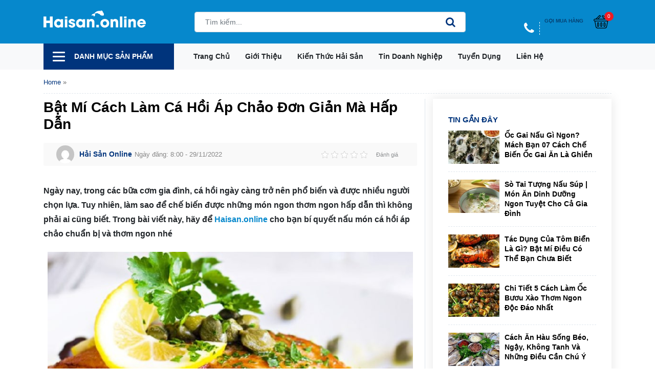

--- FILE ---
content_type: text/html; charset=UTF-8
request_url: https://haisan.online/ca-hoi-ap-chao-121982.html
body_size: 25578
content:
<!doctype html>
	<html lang="en-US">
	<head><meta charset="UTF-8"><script>if(navigator.userAgent.match(/MSIE|Internet Explorer/i)||navigator.userAgent.match(/Trident\/7\..*?rv:11/i)){var href=document.location.href;if(!href.match(/[?&]nowprocket/)){if(href.indexOf("?")==-1){if(href.indexOf("#")==-1){document.location.href=href+"?nowprocket=1"}else{document.location.href=href.replace("#","?nowprocket=1#")}}else{if(href.indexOf("#")==-1){document.location.href=href+"&nowprocket=1"}else{document.location.href=href.replace("#","&nowprocket=1#")}}}}</script><script>class RocketLazyLoadScripts{constructor(){this.v="1.2.3",this.triggerEvents=["keydown","mousedown","mousemove","touchmove","touchstart","touchend","wheel"],this.userEventHandler=this._triggerListener.bind(this),this.touchStartHandler=this._onTouchStart.bind(this),this.touchMoveHandler=this._onTouchMove.bind(this),this.touchEndHandler=this._onTouchEnd.bind(this),this.clickHandler=this._onClick.bind(this),this.interceptedClicks=[],window.addEventListener("pageshow",t=>{this.persisted=t.persisted}),window.addEventListener("DOMContentLoaded",()=>{this._preconnect3rdParties()}),this.delayedScripts={normal:[],async:[],defer:[]},this.trash=[],this.allJQueries=[]}_addUserInteractionListener(t){if(document.hidden){t._triggerListener();return}this.triggerEvents.forEach(e=>window.addEventListener(e,t.userEventHandler,{passive:!0})),window.addEventListener("touchstart",t.touchStartHandler,{passive:!0}),window.addEventListener("mousedown",t.touchStartHandler),document.addEventListener("visibilitychange",t.userEventHandler)}_removeUserInteractionListener(){this.triggerEvents.forEach(t=>window.removeEventListener(t,this.userEventHandler,{passive:!0})),document.removeEventListener("visibilitychange",this.userEventHandler)}_onTouchStart(t){"HTML"!==t.target.tagName&&(window.addEventListener("touchend",this.touchEndHandler),window.addEventListener("mouseup",this.touchEndHandler),window.addEventListener("touchmove",this.touchMoveHandler,{passive:!0}),window.addEventListener("mousemove",this.touchMoveHandler),t.target.addEventListener("click",this.clickHandler),this._renameDOMAttribute(t.target,"onclick","rocket-onclick"),this._pendingClickStarted())}_onTouchMove(t){window.removeEventListener("touchend",this.touchEndHandler),window.removeEventListener("mouseup",this.touchEndHandler),window.removeEventListener("touchmove",this.touchMoveHandler,{passive:!0}),window.removeEventListener("mousemove",this.touchMoveHandler),t.target.removeEventListener("click",this.clickHandler),this._renameDOMAttribute(t.target,"rocket-onclick","onclick"),this._pendingClickFinished()}_onTouchEnd(t){window.removeEventListener("touchend",this.touchEndHandler),window.removeEventListener("mouseup",this.touchEndHandler),window.removeEventListener("touchmove",this.touchMoveHandler,{passive:!0}),window.removeEventListener("mousemove",this.touchMoveHandler)}_onClick(t){t.target.removeEventListener("click",this.clickHandler),this._renameDOMAttribute(t.target,"rocket-onclick","onclick"),this.interceptedClicks.push(t),t.preventDefault(),t.stopPropagation(),t.stopImmediatePropagation(),this._pendingClickFinished()}_replayClicks(){window.removeEventListener("touchstart",this.touchStartHandler,{passive:!0}),window.removeEventListener("mousedown",this.touchStartHandler),this.interceptedClicks.forEach(t=>{t.target.dispatchEvent(new MouseEvent("click",{view:t.view,bubbles:!0,cancelable:!0}))})}_waitForPendingClicks(){return new Promise(t=>{this._isClickPending?this._pendingClickFinished=t:t()})}_pendingClickStarted(){this._isClickPending=!0}_pendingClickFinished(){this._isClickPending=!1}_renameDOMAttribute(t,e,r){t.hasAttribute&&t.hasAttribute(e)&&(event.target.setAttribute(r,event.target.getAttribute(e)),event.target.removeAttribute(e))}_triggerListener(){this._removeUserInteractionListener(this),"loading"===document.readyState?document.addEventListener("DOMContentLoaded",this._loadEverythingNow.bind(this)):this._loadEverythingNow()}_preconnect3rdParties(){let t=[];document.querySelectorAll("script[type=rocketlazyloadscript]").forEach(e=>{if(e.hasAttribute("src")){let r=new URL(e.src).origin;r!==location.origin&&t.push({src:r,crossOrigin:e.crossOrigin||"module"===e.getAttribute("data-rocket-type")})}}),t=[...new Map(t.map(t=>[JSON.stringify(t),t])).values()],this._batchInjectResourceHints(t,"preconnect")}async _loadEverythingNow(){this.lastBreath=Date.now(),this._delayEventListeners(this),this._delayJQueryReady(this),this._handleDocumentWrite(),this._registerAllDelayedScripts(),this._preloadAllScripts(),await this._loadScriptsFromList(this.delayedScripts.normal),await this._loadScriptsFromList(this.delayedScripts.defer),await this._loadScriptsFromList(this.delayedScripts.async);try{await this._triggerDOMContentLoaded(),await this._triggerWindowLoad()}catch(t){console.error(t)}window.dispatchEvent(new Event("rocket-allScriptsLoaded")),this._waitForPendingClicks().then(()=>{this._replayClicks()}),this._emptyTrash()}_registerAllDelayedScripts(){document.querySelectorAll("script[type=rocketlazyloadscript]").forEach(t=>{t.hasAttribute("data-rocket-src")?t.hasAttribute("async")&&!1!==t.async?this.delayedScripts.async.push(t):t.hasAttribute("defer")&&!1!==t.defer||"module"===t.getAttribute("data-rocket-type")?this.delayedScripts.defer.push(t):this.delayedScripts.normal.push(t):this.delayedScripts.normal.push(t)})}async _transformScript(t){return new Promise((await this._littleBreath(),navigator.userAgent.indexOf("Firefox/")>0||""===navigator.vendor)?e=>{let r=document.createElement("script");[...t.attributes].forEach(t=>{let e=t.nodeName;"type"!==e&&("data-rocket-type"===e&&(e="type"),"data-rocket-src"===e&&(e="src"),r.setAttribute(e,t.nodeValue))}),t.text&&(r.text=t.text),r.hasAttribute("src")?(r.addEventListener("load",e),r.addEventListener("error",e)):(r.text=t.text,e());try{t.parentNode.replaceChild(r,t)}catch(i){e()}}:async e=>{function r(){t.setAttribute("data-rocket-status","failed"),e()}try{let i=t.getAttribute("data-rocket-type"),n=t.getAttribute("data-rocket-src");t.text,i?(t.type=i,t.removeAttribute("data-rocket-type")):t.removeAttribute("type"),t.addEventListener("load",function r(){t.setAttribute("data-rocket-status","executed"),e()}),t.addEventListener("error",r),n?(t.removeAttribute("data-rocket-src"),t.src=n):t.src="data:text/javascript;base64,"+window.btoa(unescape(encodeURIComponent(t.text)))}catch(s){r()}})}async _loadScriptsFromList(t){let e=t.shift();return e&&e.isConnected?(await this._transformScript(e),this._loadScriptsFromList(t)):Promise.resolve()}_preloadAllScripts(){this._batchInjectResourceHints([...this.delayedScripts.normal,...this.delayedScripts.defer,...this.delayedScripts.async],"preload")}_batchInjectResourceHints(t,e){var r=document.createDocumentFragment();t.forEach(t=>{let i=t.getAttribute&&t.getAttribute("data-rocket-src")||t.src;if(i){let n=document.createElement("link");n.href=i,n.rel=e,"preconnect"!==e&&(n.as="script"),t.getAttribute&&"module"===t.getAttribute("data-rocket-type")&&(n.crossOrigin=!0),t.crossOrigin&&(n.crossOrigin=t.crossOrigin),t.integrity&&(n.integrity=t.integrity),r.appendChild(n),this.trash.push(n)}}),document.head.appendChild(r)}_delayEventListeners(t){let e={};function r(t,r){!function t(r){!e[r]&&(e[r]={originalFunctions:{add:r.addEventListener,remove:r.removeEventListener},eventsToRewrite:[]},r.addEventListener=function(){arguments[0]=i(arguments[0]),e[r].originalFunctions.add.apply(r,arguments)},r.removeEventListener=function(){arguments[0]=i(arguments[0]),e[r].originalFunctions.remove.apply(r,arguments)});function i(t){return e[r].eventsToRewrite.indexOf(t)>=0?"rocket-"+t:t}}(t),e[t].eventsToRewrite.push(r)}function i(t,e){let r=t[e];Object.defineProperty(t,e,{get:()=>r||function(){},set(i){t["rocket"+e]=r=i}})}r(document,"DOMContentLoaded"),r(window,"DOMContentLoaded"),r(window,"load"),r(window,"pageshow"),r(document,"readystatechange"),i(document,"onreadystatechange"),i(window,"onload"),i(window,"onpageshow")}_delayJQueryReady(t){let e;function r(r){if(r&&r.fn&&!t.allJQueries.includes(r)){r.fn.ready=r.fn.init.prototype.ready=function(e){return t.domReadyFired?e.bind(document)(r):document.addEventListener("rocket-DOMContentLoaded",()=>e.bind(document)(r)),r([])};let i=r.fn.on;r.fn.on=r.fn.init.prototype.on=function(){if(this[0]===window){function t(t){return t.split(" ").map(t=>"load"===t||0===t.indexOf("load.")?"rocket-jquery-load":t).join(" ")}"string"==typeof arguments[0]||arguments[0]instanceof String?arguments[0]=t(arguments[0]):"object"==typeof arguments[0]&&Object.keys(arguments[0]).forEach(e=>{let r=arguments[0][e];delete arguments[0][e],arguments[0][t(e)]=r})}return i.apply(this,arguments),this},t.allJQueries.push(r)}e=r}r(window.jQuery),Object.defineProperty(window,"jQuery",{get:()=>e,set(t){r(t)}})}async _triggerDOMContentLoaded(){this.domReadyFired=!0,await this._littleBreath(),document.dispatchEvent(new Event("rocket-DOMContentLoaded")),await this._littleBreath(),window.dispatchEvent(new Event("rocket-DOMContentLoaded")),await this._littleBreath(),document.dispatchEvent(new Event("rocket-readystatechange")),await this._littleBreath(),document.rocketonreadystatechange&&document.rocketonreadystatechange()}async _triggerWindowLoad(){await this._littleBreath(),window.dispatchEvent(new Event("rocket-load")),await this._littleBreath(),window.rocketonload&&window.rocketonload(),await this._littleBreath(),this.allJQueries.forEach(t=>t(window).trigger("rocket-jquery-load")),await this._littleBreath();let t=new Event("rocket-pageshow");t.persisted=this.persisted,window.dispatchEvent(t),await this._littleBreath(),window.rocketonpageshow&&window.rocketonpageshow({persisted:this.persisted})}_handleDocumentWrite(){let t=new Map;document.write=document.writeln=function(e){let r=document.currentScript;r||console.error("WPRocket unable to document.write this: "+e);let i=document.createRange(),n=r.parentElement,s=t.get(r);void 0===s&&(s=r.nextSibling,t.set(r,s));let a=document.createDocumentFragment();i.setStart(a,0),a.appendChild(i.createContextualFragment(e)),n.insertBefore(a,s)}}async _littleBreath(){Date.now()-this.lastBreath>45&&(await this._requestAnimFrame(),this.lastBreath=Date.now())}async _requestAnimFrame(){return document.hidden?new Promise(t=>setTimeout(t)):new Promise(t=>requestAnimationFrame(t))}_emptyTrash(){this.trash.forEach(t=>t.remove())}static run(){let t=new RocketLazyLoadScripts;t._addUserInteractionListener(t)}}RocketLazyLoadScripts.run();</script>
		
		<meta name="viewport" content="width=device-width, initial-scale=1">
		<link rel="profile" href="https://gmpg.org/xfn/11">

		<link rel="preconnect" href="https://fonts.googleapis.com">
		<link rel="preconnect" href="https://fonts.gstatic.com" crossorigin>
		<!-- <link
		href="https://fonts.googleapis.com/css2?family=Roboto:ital,wght@0,300;0,400;0,500;0,700;0,900;1,400;1,700&display=swap"
		rel="stylesheet"> -->
		<meta name='robots' content='index, follow, max-image-preview:large, max-snippet:-1, max-video-preview:-1' />

	<!-- This site is optimized with the Yoast SEO Premium plugin v20.2 (Yoast SEO v20.6) - https://yoast.com/wordpress/plugins/seo/ -->
	<title>Bật Mí Cách Làm Cá Hồi Áp Chảo Đơn Giản Mà Hấp Dẫn - haisan.online</title>
<link rel="preload" as="font" href="https://haisan.online/wp-content/themes/signal/fonts/fontawesome-webfont.woff2?v=4.7.0" crossorigin>
	<meta name="description" content="Cá hồi áp chảo là món ngon hấp dẫn cho mọi gia đình. Hãy để Haisan.online chế biến món ăn này chuẩn vị như ngoài hàng nhé!" />
	<link rel="canonical" href="https://haisan.online/ca-hoi-ap-chao-121982.html" />
	<meta property="og:locale" content="en_US" />
	<meta property="og:type" content="article" />
	<meta property="og:title" content="Bật Mí Cách Làm Cá Hồi Áp Chảo Đơn Giản Mà Hấp Dẫn" />
	<meta property="og:description" content="Cá hồi áp chảo là món ngon hấp dẫn cho mọi gia đình. Hãy để Haisan.online chế biến món ăn này chuẩn vị như ngoài hàng nhé!" />
	<meta property="og:url" content="https://haisan.online/ca-hoi-ap-chao-121982.html" />
	<meta property="og:site_name" content="haisan.online" />
	<meta property="article:publisher" content="https://www.facebook.com/haisan.online2022/" />
	<meta property="article:author" content="https://www.facebook.com/haisan.online2022/" />
	<meta property="article:published_time" content="2022-11-29T01:00:15+00:00" />
	<meta property="article:modified_time" content="2022-11-29T06:39:11+00:00" />
	<meta property="og:image" content="https://haisan.online/wp-content/uploads/2022/01/ca-hoi-ap-chao-6.jpg" />
	<meta property="og:image:width" content="768" />
	<meta property="og:image:height" content="512" />
	<meta property="og:image:type" content="image/jpeg" />
	<meta name="author" content="Hải Sản Online" />
	<meta name="twitter:card" content="summary_large_image" />
	<meta name="twitter:creator" content="@haisan_online" />
	<meta name="twitter:site" content="@haisan_online" />
	<meta name="twitter:label1" content="Written by" />
	<meta name="twitter:data1" content="Hải Sản Online" />
	<meta name="twitter:label2" content="Est. reading time" />
	<meta name="twitter:data2" content="10 minutes" />
	<!-- / Yoast SEO Premium plugin. -->



<link rel="alternate" title="oEmbed (JSON)" type="application/json+oembed" href="https://haisan.online/wp-json/oembed/1.0/embed?url=https%3A%2F%2Fhaisan.online%2Fca-hoi-ap-chao-121982.html" />
<link rel="alternate" title="oEmbed (XML)" type="text/xml+oembed" href="https://haisan.online/wp-json/oembed/1.0/embed?url=https%3A%2F%2Fhaisan.online%2Fca-hoi-ap-chao-121982.html&#038;format=xml" />
<style id='wp-img-auto-sizes-contain-inline-css' type='text/css'>
img:is([sizes=auto i],[sizes^="auto," i]){contain-intrinsic-size:3000px 1500px}
/*# sourceURL=wp-img-auto-sizes-contain-inline-css */
</style>
<style id='classic-theme-styles-inline-css' type='text/css'>
/*! This file is auto-generated */
.wp-block-button__link{color:#fff;background-color:#32373c;border-radius:9999px;box-shadow:none;text-decoration:none;padding:calc(.667em + 2px) calc(1.333em + 2px);font-size:1.125em}.wp-block-file__button{background:#32373c;color:#fff;text-decoration:none}
/*# sourceURL=/wp-includes/css/classic-themes.min.css */
</style>
<link rel='stylesheet' id='kk-star-ratings-css' href='https://haisan.online/wp-content/plugins/kk-star-ratings/src/core/public/css/kk-star-ratings.min.css?ver=5.4.3' type='text/css' media='all' />
<link data-minify="1" rel='stylesheet' id='main-css' href='https://haisan.online/wp-content/cache/min/1/wp-content/themes/signal/css/styles.min.css?ver=1684990894' type='text/css' media='all' />
<link data-minify="1" rel='stylesheet' id='apc-style-css' href='https://haisan.online/wp-content/cache/min/1/wp-content/themes/signal/style.css?ver=1684990894' type='text/css' media='all' />
<link data-minify="1" rel='stylesheet' id='fixedtoc-style-css' href='https://haisan.online/wp-content/cache/min/1/wp-content/plugins/fixed-toc/frontend/assets/css/ftoc.min.css?ver=1684990894' type='text/css' media='all' />
<style id='fixedtoc-style-inline-css' type='text/css'>
.ftwp-in-post#ftwp-container-outer { height: auto; } #ftwp-container.ftwp-wrap #ftwp-contents { width: auto; height: auto; } .ftwp-in-post#ftwp-container-outer #ftwp-contents { height: auto; } .ftwp-in-post#ftwp-container-outer.ftwp-float-none #ftwp-contents { width: auto; } #ftwp-container.ftwp-wrap #ftwp-trigger { width: 43px; height: 43px; font-size: 25.8px; } #ftwp-container #ftwp-trigger.ftwp-border-medium { font-size: 24.8px; } #ftwp-container.ftwp-wrap #ftwp-header { font-size: 20px; font-family: inherit; } #ftwp-container.ftwp-wrap #ftwp-header-title { font-weight: bold; } #ftwp-container.ftwp-wrap #ftwp-list { font-size: 14px; font-family: inherit; } #ftwp-container #ftwp-list.ftwp-liststyle-decimal .ftwp-anchor::before { font-size: 14px; } #ftwp-container #ftwp-list.ftwp-strong-first>.ftwp-item>.ftwp-anchor .ftwp-text { font-size: 15.4px; } #ftwp-container #ftwp-list.ftwp-strong-first.ftwp-liststyle-decimal>.ftwp-item>.ftwp-anchor::before { font-size: 15.4px; } #ftwp-container.ftwp-wrap #ftwp-trigger { color: #333; background: rgba(243,243,243,0.95); } #ftwp-container.ftwp-wrap #ftwp-trigger { border-color: rgba(51,51,51,0.95); } #ftwp-container.ftwp-wrap #ftwp-header { color: #333; background: rgba(243,243,243,0.95); } #ftwp-container.ftwp-wrap #ftwp-contents:hover #ftwp-header { background: #f3f3f3; } #ftwp-container.ftwp-wrap #ftwp-list { color: #333; background: rgba(243,243,243,0.95); } #ftwp-container.ftwp-wrap #ftwp-contents:hover #ftwp-list { background: #f3f3f3; } #ftwp-container.ftwp-wrap #ftwp-list .ftwp-anchor:hover { color: #1e73be; } #ftwp-container.ftwp-wrap #ftwp-list .ftwp-anchor:focus, #ftwp-container.ftwp-wrap #ftwp-list .ftwp-active, #ftwp-container.ftwp-wrap #ftwp-list .ftwp-active:hover { color: #fff; } #ftwp-container.ftwp-wrap #ftwp-list .ftwp-text::before { background: rgba(221,51,51,0.95); } .ftwp-heading-target::before { background: rgba(221,51,51,0.95); }
/*# sourceURL=fixedtoc-style-inline-css */
</style>
<style id='rocket-lazyload-inline-css' type='text/css'>
.rll-youtube-player{position:relative;padding-bottom:56.23%;height:0;overflow:hidden;max-width:100%;}.rll-youtube-player:focus-within{outline: 2px solid currentColor;outline-offset: 5px;}.rll-youtube-player iframe{position:absolute;top:0;left:0;width:100%;height:100%;z-index:100;background:0 0}.rll-youtube-player img{bottom:0;display:block;left:0;margin:auto;max-width:100%;width:100%;position:absolute;right:0;top:0;border:none;height:auto;-webkit-transition:.4s all;-moz-transition:.4s all;transition:.4s all}.rll-youtube-player img:hover{-webkit-filter:brightness(75%)}.rll-youtube-player .play{height:100%;width:100%;left:0;top:0;position:absolute;background:url(https://haisan.online/wp-content/plugins/wp-rocket/assets/img/youtube.png) no-repeat center;background-color: transparent !important;cursor:pointer;border:none;}
/*# sourceURL=rocket-lazyload-inline-css */
</style>
<script type="rocketlazyloadscript" data-rocket-type="text/javascript" data-rocket-src="https://haisan.online/wp-content/themes/signal/js/jquery.min.js" id="jquery-js" defer></script>
<script type="text/javascript" id="sort-js-extra">
/* <![CDATA[ */
var sort_params = {"ajaxurl":"https://haisan.online/wp-admin/admin-ajax.php","posts":"{\"p\":121982,\"page\":0,\"name\":\"ca-hoi-ap-chao\",\"error\":\"\",\"m\":\"\",\"post_parent\":\"\",\"subpost\":\"\",\"subpost_id\":\"\",\"attachment\":\"\",\"attachment_id\":0,\"pagename\":\"\",\"page_id\":0,\"second\":\"\",\"minute\":\"\",\"hour\":\"\",\"day\":0,\"monthnum\":0,\"year\":0,\"w\":0,\"category_name\":\"\",\"tag\":\"\",\"cat\":\"\",\"tag_id\":\"\",\"author\":\"\",\"author_name\":\"\",\"feed\":\"\",\"tb\":\"\",\"paged\":0,\"meta_key\":\"\",\"meta_value\":\"\",\"preview\":\"\",\"s\":\"\",\"sentence\":\"\",\"title\":\"\",\"fields\":\"all\",\"menu_order\":\"\",\"embed\":\"\",\"category__in\":[],\"category__not_in\":[],\"category__and\":[],\"post__in\":[],\"post__not_in\":[],\"post_name__in\":[],\"tag__in\":[],\"tag__not_in\":[],\"tag__and\":[],\"tag_slug__in\":[],\"tag_slug__and\":[],\"post_parent__in\":[],\"post_parent__not_in\":[],\"author__in\":[],\"author__not_in\":[],\"search_columns\":[],\"ignore_sticky_posts\":false,\"suppress_filters\":false,\"cache_results\":true,\"update_post_term_cache\":true,\"update_menu_item_cache\":false,\"lazy_load_term_meta\":true,\"update_post_meta_cache\":true,\"post_type\":\"\",\"posts_per_page\":12,\"nopaging\":false,\"comments_per_page\":\"50\",\"no_found_rows\":false,\"order\":\"DESC\"}","current_page":"1"};
//# sourceURL=sort-js-extra
/* ]]> */
</script>
<script type="rocketlazyloadscript" data-minify="1" data-rocket-type="text/javascript" data-rocket-src="https://haisan.online/wp-content/cache/min/1/wp-content/themes/signal/js/product-sort.js?ver=1684990894" id="sort-js" defer></script>
<link rel="https://api.w.org/" href="https://haisan.online/wp-json/" /><link rel="alternate" title="JSON" type="application/json" href="https://haisan.online/wp-json/wp/v2/posts/121982" /><link rel="pingback" href="https://haisan.online/xmlrpc.php">
<!-- Schema & Structured Data For WP v1.13 - -->
<script type="application/ld+json" class="saswp-schema-markup-output">
[{"@context":"https://schema.org/","@graph":[{"@context":"https://schema.org/","@type":"SiteNavigationElement","@id":"https://haisan.online#Menu chính","name":"Trang chủ","url":"https://haisan.online/"},{"@context":"https://schema.org/","@type":"SiteNavigationElement","@id":"https://haisan.online#Menu chính","name":"Giới thiệu","url":"https://haisan.online/gioi-thieu"},{"@context":"https://schema.org/","@type":"SiteNavigationElement","@id":"https://haisan.online#Menu chính","name":"Kiến thức hải sản","url":"https://haisan.online/kien-thuc"},{"@context":"https://schema.org/","@type":"SiteNavigationElement","@id":"https://haisan.online#Menu chính","name":"Tin doanh nghiệp","url":"/tin-doanh-nghiep"},{"@context":"https://schema.org/","@type":"SiteNavigationElement","@id":"https://haisan.online#Menu chính","name":"Tuyển dụng","url":"https://haisan.online/tuyen-dung"},{"@context":"https://schema.org/","@type":"SiteNavigationElement","@id":"https://haisan.online#Menu chính","name":"Liên hệ","url":"https://haisan.online/lien-he"}]},

{"@context":"https://schema.org/","@type":"BreadcrumbList","@id":"https://haisan.online/ca-hoi-ap-chao-121982.html#breadcrumb","itemListElement":[{"@type":"ListItem","position":1,"item":{"@id":"https://haisan.online","name":"haisan.online"}},{"@type":"ListItem","position":2,"item":{"@id":"https://haisan.online/kien-thuc/ca-bien","name":"Cá biển"}},{"@type":"ListItem","position":3,"item":{"@id":"https://haisan.online/ca-hoi-ap-chao-121982.html","name":"Bật Mí Cách Làm Cá Hồi Áp Chảo Đơn Giản Mà Hấp Dẫn"}}]},

{"@context":"https://schema.org/","@type":"Article","@id":"https://haisan.online/ca-hoi-ap-chao-121982.html#Article","url":"https://haisan.online","inLanguage":"en-US","mainEntityOfPage":"https://haisan.online/ca-hoi-ap-chao-121982.html","headline":"Bật Mí Cách Làm Cá Hồi Áp Chảo Đơn Giản Mà Hấp Dẫn","description":"Cá hồi áp chảo là món ngon hấp dẫn cho mọi gia đình. Hãy để Haisan.online chế biến món ăn này chuẩn vị như ngoài hàng nhé!","articleBody":"Ngày nay, trong các bữa cơm gia đình, cá hồi ngày càng trở nên phổ biến và được nhiều người chọn lựa. Tuy nhiên, làm sao để chế biến được những món ngon thơm ngon hấp dẫn thì không phải ai cũng biết. Trong bài viết này, hãy để Haisan.online cho bạn bí quyết nấu món cá hồi áp chảo chuẩn bị và thơm ngon nhé\r\n\r\n\r\n\r\n\r\nNguyên liệu cần chuẩn bị cho món cá hồi áp chảo\r\nTất cả nguyên liệu cho món cá hồi áp chảo đều khá là đơn giản và dễ tìm. Bạn không cần thiết phải chuẩn bị đầy đủ hoàn toàn các nguyên liệu mà chúng tôi kể ra sau đây mà có thể linh hoạt để phù hợp với nhu cầu và khẩu vị của các thành viên trong gia đình bạn nhé!\r\n\r\n \tCá hồi tươi: 300 gram.\r\n \tGừng: 1 nhánh.\r\n \tChanh tươi: 1 quả.\r\n \tNước cốt chanh: 10 ml.\r\n \tGia vị: 1 thìa cà phê dầu hào, 1 thìa cà phê nước tương, 1/2 thìa cà phê muối, 1 thài cà phê hạt nêm, 1/2 thìa cà phê tiêu, 1 thìa cà phê đường, 1 thìa cà phê dầu ăn.\r\n\r\n\r\nSơ chế nguyên liệu trước khi nấu\r\nSơ chế cá hồi hết mùi tanh:\r\n\r\nĐể món ngon thành công thì chúng ta cần đảm bảo ngay từ các bước đầu tiên. Khi chọn lựa được những chú cá hồi tươi ngon sẽ giúp món ăn giữ được hương vị tốt hơn. Bạn có thể dễ dàng chọn mua được cá hồi tươi sống chỉ cần nắm các tips nhỏ sau đây.\r\n\r\nĐối với cá hồi, bạn hãy cần phần đuôi và lắc nhẹ, chú ý vào phần thịt ở sống lưng nếu vẫn còn săn chắc thì cá vẫn còn tươi. Bên cạnh đó, bạn hãy chú ý vào phần mắt cá, nếu nó sáng và không bị ngả sang màu vàng thì con cá đấy được đánh bắt và bảo quản khá tốt.\r\n\r\n\r\n\r\nĐối với chế biến áp chảo, bạn nên chọn mua phần thịt ở giữa vì chúng sẽ có ít xương. Sau đó bạn cần chú ý đến màu sắc của miếng thịt, nó cần có màu hồng và không có mùi lạ thì miếng thịt đó khá chắc và vẫn còn tươi ngon.\r\nCác bước thực hiện món cá hồi áp chảo\r\nBước 1: Ướp gia vị cho cá hồi\r\nBọn cho cá ướp cùng hỗn hợp thìa cà phê dầu hào, 1 thìa cà phê nước tương, 1/2 thìa cà phê muối, 1 thài cà phê hạt nêm, 1/2 thìa cà phê tiêu, 1 thìa cà phê đường, 1 thìa cà phê dầu ăn. Không nên ướp phần da cá vì khi chiên lên sẽ mất đi độ giòn của da. Hỗn hợp tẩm ướp này nên để trong ngăn mát tủ lạnh tầm 10 phút để cá ngấm đậm gia vị. Ở bước này bạn cần chú ý đến thời gian ướp vừa đủ nhé, vì để quá lâu sẽ dẫn đến trường hợp cá bị ươn và nấu sẽ có mùi vị hơi khó ăn.\r\n\r\n\r\nBước 2: Tiến hành chiên cá\r\nCho 2 thìa cà phê dầu ăn vào chảo và đợi dầu chín già thì cho cá đã được tẩm ướp vào. Bạn nên để phần da tiếp xúc với mặt chảo trước nhé. Khi da cá bắt đầu chuyển sang màu vàng sáng, bạn hãy hạ nhỏ lửa đợi trong khoảng 2 đến 3 phút để cá hồi bắt đầu chín dần.\r\n\r\n\r\nBước 3: Trình bày và thưởng thức\r\n\r\n\r\nCá khi trình bày ra đĩa nên chờ trong khoảng 5 phút để thịt cá bắt đầu săn lại thì khi thưởng thức sẽ ngon hơn. Bạn nên kết hợp trang trí cùng một ít rau củ hoặc măng tây. Một điểm nhấn để tạo nên hương vị đậm đà cho món ăn chính là nước chấm. Đối với cá hồi áp chảo thì hỗn hợp tương ớt trộn cùng một chút mayonnaise chính là sự kết hợp không thể nào bỏ qua.\r\nMột số loại sốt đi kèm để tăng hương vị món cá áp chảo\r\nCách chế biến trên đây là cách đơn giản và dễ dàng nhất cho món cá hồi áp chảo. Ngoài ra, khi thành thạo cách chế biến đơn giản này, bạn có thể sáng tạo ra một số loại nước sốt đi kèm để tăng mùi vị cho món ăn của mình. Bạn có thể tham khảo thêm một số loại nước sốt để chế biến sau khi chiên áp chảo cá hồi:\r\n\r\n \tÁp chảo cá hồi cùng sốt cam: Bạn chỉ cần vắt cam và chắt nước, sau đó hãy cho vào 1 thìa cà phê đường và 1 thìa cà phê bột bắp và đảo đều để hỗn hợp tan vào nhau. Cho một chút bơ phi vàng cùng hành tỏi băm. Lưu ý chỉ nên để lửa nhỏ thôi nhé, quan sát khi hỗn hợp bắt đầu chuyển sang dạng sánh quyện thì tắt bếp và rưới lên miếng cá hồi tươi ngon của bạn. Nó chắc chắn sẽ làm món ăn hấp dẫn hơn rất nhiều lần.\r\n\r\n\r\n\r\n \tÁp chảo cá hồi cùng sốt bơ tỏi chanh: Đối với loại nước sốt này, nguyên liệu rất dễ dàng tìm kiếm ngay trong gian bếp nhỏ của mình. Lấy một chiếc bát nhỏ cho vào 1 thìa cà phê nước cốt chanh, 1 thìa cà phê đường, 1 thìa cà phê nước lọc và 1 thìa cá phê bột bắp. Cũng tương tự như sốt cam, bạn cho lên bếp đun nóng và đợi hỗn hợp sánh quyện lại là được.\r\n\r\n\r\n\r\nNgoài ra, bạn có thể thay đổi các cách chế biến khác để làm tăng thêm sự đa dạng cho mâm cơm gia đình mình. Cũng với một nguyên liệu chính là cá hồi, bạn có thể tham khảo thêm các món ngon sau: cá hồi ngâm tương, cá hồi sốt chanh leo, cá hồi sốt cà chua,...\r\nLưu ý khi chế biến món ngon\r\nỞ giai đoạn cá bắt đầu chín bạn nên giữ lửa ở nhiệt độ cao để tránh trường hợp cá bị chảy nước và tránh bị khô khi trình bày món ăn. Để cân bằng dinh dưỡng cho món ăn, bạn nên chọn ăn cùng rau cần tây hoặc măng tây. Đây đều là những loại rau củ tốt và có nhiều dưỡng chất cho sức khỏe chúng ta\r\n\r\nBài viết đã cung cấp cách làm đơn giản nhanh chóng nhưng thành quả đảm bảo sẽ khiến bạn bất ngờ. Hy vọng Haisan.online đã đóng góp cho công thức chế biến của căn bếp nhà bạn thêm phần phong phú. Chần chờ gì mà không bắt tay ngay để chế biến ngay thôi nào. Chúc bạn thành công!\r\n\r\nNguồn tham khảo\r\n\r\n \tHải Sản Xanh. (2022). Cách Chế Biến Cá Hồi Áp Chảo Thơm Ngon. [online] haisanxanh.com. Có tại: https://haisanxanh.com/cach-che-bien-ca-hoi-ap-chao-thom-ngon.html [Truy cập ngày 29/11/2022]\r\n \tHải Sản Kiều Hưng. (2021). Cách làm cá hồi áp chảo thơm ngon đơn giản tại nhà. [online] haisankieuhung.com. Có tại: https://haisankieuhung.com/cach-lam-ca-hoi-ap-chao-thom-ngon-don-gian-tai-nha/ [Truy cập ngày 29/11/2022]\r\n \tSài Thành Foods. (2021). 6 Lưu Ý Khi Làm Món Cá Hồi Áp Chảo. [online] saithanhfoods.com. Có tại: https://saithanhfoods.com/6-luu-y-khi-lam-mon-ca-hoi-ap-chao/ [Truy cập ngày 29/11/2022]\r\n \tĐảo Hải Sản. (2021). Cách làm món cá hồi áp chảo sốt mayonnaise béo ngậy tại nhà. [online] daohaisan.vn. Có tại: https://daohaisan.vn/blogs/mon-ngon/ca-hoi-ap-chao [Truy cập ngày 29/11/2022]\r\n\r\n\r\nCó thể bạn quan tâm\r\n\r\n\r\n \tCá Hồi Sapa - Đặc Sản Phải Thử Của Vùng Đất Sương Mù Tại Việt Nam\r\n \tCá Hồi Sốt Cà Chua I Mách Bạn Công Thức Làm Tại Nhà\r\n \tCá Hồi Sốt Chanh Leo I Công Thức Chế Biến Thơm Ngon Chuẩn Vị","keywords":"","datePublished":"2022-11-29T08:00:15+07:00","dateModified":"2022-11-29T13:39:11+07:00","author":{"@type":"Person","name":"Hải Sản Online","description":"Haisan.online là một hệ thống bán lẻ hải sản online thuộc cty TNHH BigTown Việt Nam. Dự án được bắt đầu triển khai từ đầu 01/2022 với mục tiêu trở thành một trong những kênh bán lẻ online lớn nhất Việt Nam. Haisan.online tập trung kinh doanh vào ba dòng sản phẩm hải sản chính bao gồm: hải sản tươi sống chất lượng cao, hải sản nhập khẩu và hải sản đông lạnh.","url":"https://haisan.online/author/hai-san-online","sameAs":["http://haisan.online","https://www.facebook.com/haisan.online2022/","haisan_online","https://www.instagram.com/haisan.online/","https://www.linkedin.com/company/haisanonline","https://www.pinterest.com/haisan.online/","https://www.youtube.com/channel/UC_Vih0ixzAZRT3WBTJYAGX"],"image":{"@type":"ImageObject","url":"https://secure.gravatar.com/avatar/0c9b450d4716e45b6e8bc04bda29dcc3f68bda5a2ad15b8fec139301dea5ff10?s=96&d=mm&r=g","height":96,"width":96}},"editor":{"@type":"Person","name":"Hải Sản Online","description":"Haisan.online là một hệ thống bán lẻ hải sản online thuộc cty TNHH BigTown Việt Nam. Dự án được bắt đầu triển khai từ đầu 01/2022 với mục tiêu trở thành một trong những kênh bán lẻ online lớn nhất Việt Nam. Haisan.online tập trung kinh doanh vào ba dòng sản phẩm hải sản chính bao gồm: hải sản tươi sống chất lượng cao, hải sản nhập khẩu và hải sản đông lạnh.","url":"https://haisan.online/author/hai-san-online","sameAs":["http://haisan.online","https://www.facebook.com/haisan.online2022/","haisan_online","https://www.instagram.com/haisan.online/","https://www.linkedin.com/company/haisanonline","https://www.pinterest.com/haisan.online/","https://www.youtube.com/channel/UC_Vih0ixzAZRT3WBTJYAGX"],"image":{"@type":"ImageObject","url":"https://secure.gravatar.com/avatar/0c9b450d4716e45b6e8bc04bda29dcc3f68bda5a2ad15b8fec139301dea5ff10?s=96&d=mm&r=g","height":96,"width":96}},"publisher":{"@type":"Organization","name":"Haisan.online","url":"https://haisan.online","logo":{"@type":"ImageObject","url":"https://haisan.online/wp-content/uploads/2022/01/cropped-haisanonline-logo-150x150.png","width":150,"height":150}},"image":{"@type":"ImageObject","url":"https://haisan.online/wp-content/uploads/2022/01/ca-hoi-ap-chao-6.jpg","width":768,"height":512}}]
</script>

<link rel="icon" href="https://haisan.online/wp-content/uploads/2022/01/cropped-favicon-3-32x32.png" sizes="32x32" />
<link rel="icon" href="https://haisan.online/wp-content/uploads/2022/01/cropped-favicon-3-192x192.png" sizes="192x192" />
<link rel="apple-touch-icon" href="https://haisan.online/wp-content/uploads/2022/01/cropped-favicon-3-180x180.png" />
<meta name="msapplication-TileImage" content="https://haisan.online/wp-content/uploads/2022/01/cropped-favicon-3-270x270.png" />
		<style type="text/css" id="wp-custom-css">
			.single-gallery .list-gallery-large {
		height: 433px;
}
.single-gallery .list-gallery-thumb {
    height: 63px;
		width: 100%;
}
.single-gallery .list-gallery-large{
			scroll-behavior: smooth;
			display: flex;
			flex-wrap: nowrap;
			overflow: hidden;
			-webkit-overflow-scrolling: touch;
			padding: 0;
			scrollbar-width: none;
			-ms-overflow-style: none;
	}
	.single-gallery .list-gallery-large .slide-image {
			flex: 0 0 auto;
			width: 100%;
	}
	.single-gallery .list-gallery-thumb{
			display: block;
			overflow: hidden;
	}
	.single-gallery .list-gallery-thumb .slide-image {
			flex: 0 0 25%;
		  width: 25%;
		  float: left;
	}
@media (max-width: 767.5px){
	.suggest-product .list-product {
			scroll-behavior: smooth;
			display: flex;
			flex-wrap: nowrap;
			overflow-x: auto;
			-webkit-overflow-scrolling: touch;
			padding: 0;
			scrollbar-width: none;
			-ms-overflow-style: none;
	}
	.suggest-product .list-product .col-md-2 {
			flex: 0 0 auto;
			width: 50%;
	}
	
	
	.single-gallery .list-gallery-large {
			height: 330px;
	}
}		</style>
		<noscript><style id="rocket-lazyload-nojs-css">.rll-youtube-player, [data-lazy-src]{display:none !important;}</style></noscript><!-- Google Tag Manager -->
<script type="rocketlazyloadscript">(function(w,d,s,l,i){w[l]=w[l]||[];w[l].push({'gtm.start':
new Date().getTime(),event:'gtm.js'});var f=d.getElementsByTagName(s)[0],
j=d.createElement(s),dl=l!='dataLayer'?'&l='+l:'';j.async=true;j.src=
'https://www.googletagmanager.com/gtm.js?id='+i+dl;f.parentNode.insertBefore(j,f);
})(window,document,'script','dataLayer','GTM-W5GJ2H5');</script>
<!-- End Google Tag Manager -->
	<style id='global-styles-inline-css' type='text/css'>
:root{--wp--preset--aspect-ratio--square: 1;--wp--preset--aspect-ratio--4-3: 4/3;--wp--preset--aspect-ratio--3-4: 3/4;--wp--preset--aspect-ratio--3-2: 3/2;--wp--preset--aspect-ratio--2-3: 2/3;--wp--preset--aspect-ratio--16-9: 16/9;--wp--preset--aspect-ratio--9-16: 9/16;--wp--preset--color--black: #000000;--wp--preset--color--cyan-bluish-gray: #abb8c3;--wp--preset--color--white: #ffffff;--wp--preset--color--pale-pink: #f78da7;--wp--preset--color--vivid-red: #cf2e2e;--wp--preset--color--luminous-vivid-orange: #ff6900;--wp--preset--color--luminous-vivid-amber: #fcb900;--wp--preset--color--light-green-cyan: #7bdcb5;--wp--preset--color--vivid-green-cyan: #00d084;--wp--preset--color--pale-cyan-blue: #8ed1fc;--wp--preset--color--vivid-cyan-blue: #0693e3;--wp--preset--color--vivid-purple: #9b51e0;--wp--preset--gradient--vivid-cyan-blue-to-vivid-purple: linear-gradient(135deg,rgb(6,147,227) 0%,rgb(155,81,224) 100%);--wp--preset--gradient--light-green-cyan-to-vivid-green-cyan: linear-gradient(135deg,rgb(122,220,180) 0%,rgb(0,208,130) 100%);--wp--preset--gradient--luminous-vivid-amber-to-luminous-vivid-orange: linear-gradient(135deg,rgb(252,185,0) 0%,rgb(255,105,0) 100%);--wp--preset--gradient--luminous-vivid-orange-to-vivid-red: linear-gradient(135deg,rgb(255,105,0) 0%,rgb(207,46,46) 100%);--wp--preset--gradient--very-light-gray-to-cyan-bluish-gray: linear-gradient(135deg,rgb(238,238,238) 0%,rgb(169,184,195) 100%);--wp--preset--gradient--cool-to-warm-spectrum: linear-gradient(135deg,rgb(74,234,220) 0%,rgb(151,120,209) 20%,rgb(207,42,186) 40%,rgb(238,44,130) 60%,rgb(251,105,98) 80%,rgb(254,248,76) 100%);--wp--preset--gradient--blush-light-purple: linear-gradient(135deg,rgb(255,206,236) 0%,rgb(152,150,240) 100%);--wp--preset--gradient--blush-bordeaux: linear-gradient(135deg,rgb(254,205,165) 0%,rgb(254,45,45) 50%,rgb(107,0,62) 100%);--wp--preset--gradient--luminous-dusk: linear-gradient(135deg,rgb(255,203,112) 0%,rgb(199,81,192) 50%,rgb(65,88,208) 100%);--wp--preset--gradient--pale-ocean: linear-gradient(135deg,rgb(255,245,203) 0%,rgb(182,227,212) 50%,rgb(51,167,181) 100%);--wp--preset--gradient--electric-grass: linear-gradient(135deg,rgb(202,248,128) 0%,rgb(113,206,126) 100%);--wp--preset--gradient--midnight: linear-gradient(135deg,rgb(2,3,129) 0%,rgb(40,116,252) 100%);--wp--preset--font-size--small: 13px;--wp--preset--font-size--medium: 20px;--wp--preset--font-size--large: 36px;--wp--preset--font-size--x-large: 42px;--wp--preset--spacing--20: 0.44rem;--wp--preset--spacing--30: 0.67rem;--wp--preset--spacing--40: 1rem;--wp--preset--spacing--50: 1.5rem;--wp--preset--spacing--60: 2.25rem;--wp--preset--spacing--70: 3.38rem;--wp--preset--spacing--80: 5.06rem;--wp--preset--shadow--natural: 6px 6px 9px rgba(0, 0, 0, 0.2);--wp--preset--shadow--deep: 12px 12px 50px rgba(0, 0, 0, 0.4);--wp--preset--shadow--sharp: 6px 6px 0px rgba(0, 0, 0, 0.2);--wp--preset--shadow--outlined: 6px 6px 0px -3px rgb(255, 255, 255), 6px 6px rgb(0, 0, 0);--wp--preset--shadow--crisp: 6px 6px 0px rgb(0, 0, 0);}:where(.is-layout-flex){gap: 0.5em;}:where(.is-layout-grid){gap: 0.5em;}body .is-layout-flex{display: flex;}.is-layout-flex{flex-wrap: wrap;align-items: center;}.is-layout-flex > :is(*, div){margin: 0;}body .is-layout-grid{display: grid;}.is-layout-grid > :is(*, div){margin: 0;}:where(.wp-block-columns.is-layout-flex){gap: 2em;}:where(.wp-block-columns.is-layout-grid){gap: 2em;}:where(.wp-block-post-template.is-layout-flex){gap: 1.25em;}:where(.wp-block-post-template.is-layout-grid){gap: 1.25em;}.has-black-color{color: var(--wp--preset--color--black) !important;}.has-cyan-bluish-gray-color{color: var(--wp--preset--color--cyan-bluish-gray) !important;}.has-white-color{color: var(--wp--preset--color--white) !important;}.has-pale-pink-color{color: var(--wp--preset--color--pale-pink) !important;}.has-vivid-red-color{color: var(--wp--preset--color--vivid-red) !important;}.has-luminous-vivid-orange-color{color: var(--wp--preset--color--luminous-vivid-orange) !important;}.has-luminous-vivid-amber-color{color: var(--wp--preset--color--luminous-vivid-amber) !important;}.has-light-green-cyan-color{color: var(--wp--preset--color--light-green-cyan) !important;}.has-vivid-green-cyan-color{color: var(--wp--preset--color--vivid-green-cyan) !important;}.has-pale-cyan-blue-color{color: var(--wp--preset--color--pale-cyan-blue) !important;}.has-vivid-cyan-blue-color{color: var(--wp--preset--color--vivid-cyan-blue) !important;}.has-vivid-purple-color{color: var(--wp--preset--color--vivid-purple) !important;}.has-black-background-color{background-color: var(--wp--preset--color--black) !important;}.has-cyan-bluish-gray-background-color{background-color: var(--wp--preset--color--cyan-bluish-gray) !important;}.has-white-background-color{background-color: var(--wp--preset--color--white) !important;}.has-pale-pink-background-color{background-color: var(--wp--preset--color--pale-pink) !important;}.has-vivid-red-background-color{background-color: var(--wp--preset--color--vivid-red) !important;}.has-luminous-vivid-orange-background-color{background-color: var(--wp--preset--color--luminous-vivid-orange) !important;}.has-luminous-vivid-amber-background-color{background-color: var(--wp--preset--color--luminous-vivid-amber) !important;}.has-light-green-cyan-background-color{background-color: var(--wp--preset--color--light-green-cyan) !important;}.has-vivid-green-cyan-background-color{background-color: var(--wp--preset--color--vivid-green-cyan) !important;}.has-pale-cyan-blue-background-color{background-color: var(--wp--preset--color--pale-cyan-blue) !important;}.has-vivid-cyan-blue-background-color{background-color: var(--wp--preset--color--vivid-cyan-blue) !important;}.has-vivid-purple-background-color{background-color: var(--wp--preset--color--vivid-purple) !important;}.has-black-border-color{border-color: var(--wp--preset--color--black) !important;}.has-cyan-bluish-gray-border-color{border-color: var(--wp--preset--color--cyan-bluish-gray) !important;}.has-white-border-color{border-color: var(--wp--preset--color--white) !important;}.has-pale-pink-border-color{border-color: var(--wp--preset--color--pale-pink) !important;}.has-vivid-red-border-color{border-color: var(--wp--preset--color--vivid-red) !important;}.has-luminous-vivid-orange-border-color{border-color: var(--wp--preset--color--luminous-vivid-orange) !important;}.has-luminous-vivid-amber-border-color{border-color: var(--wp--preset--color--luminous-vivid-amber) !important;}.has-light-green-cyan-border-color{border-color: var(--wp--preset--color--light-green-cyan) !important;}.has-vivid-green-cyan-border-color{border-color: var(--wp--preset--color--vivid-green-cyan) !important;}.has-pale-cyan-blue-border-color{border-color: var(--wp--preset--color--pale-cyan-blue) !important;}.has-vivid-cyan-blue-border-color{border-color: var(--wp--preset--color--vivid-cyan-blue) !important;}.has-vivid-purple-border-color{border-color: var(--wp--preset--color--vivid-purple) !important;}.has-vivid-cyan-blue-to-vivid-purple-gradient-background{background: var(--wp--preset--gradient--vivid-cyan-blue-to-vivid-purple) !important;}.has-light-green-cyan-to-vivid-green-cyan-gradient-background{background: var(--wp--preset--gradient--light-green-cyan-to-vivid-green-cyan) !important;}.has-luminous-vivid-amber-to-luminous-vivid-orange-gradient-background{background: var(--wp--preset--gradient--luminous-vivid-amber-to-luminous-vivid-orange) !important;}.has-luminous-vivid-orange-to-vivid-red-gradient-background{background: var(--wp--preset--gradient--luminous-vivid-orange-to-vivid-red) !important;}.has-very-light-gray-to-cyan-bluish-gray-gradient-background{background: var(--wp--preset--gradient--very-light-gray-to-cyan-bluish-gray) !important;}.has-cool-to-warm-spectrum-gradient-background{background: var(--wp--preset--gradient--cool-to-warm-spectrum) !important;}.has-blush-light-purple-gradient-background{background: var(--wp--preset--gradient--blush-light-purple) !important;}.has-blush-bordeaux-gradient-background{background: var(--wp--preset--gradient--blush-bordeaux) !important;}.has-luminous-dusk-gradient-background{background: var(--wp--preset--gradient--luminous-dusk) !important;}.has-pale-ocean-gradient-background{background: var(--wp--preset--gradient--pale-ocean) !important;}.has-electric-grass-gradient-background{background: var(--wp--preset--gradient--electric-grass) !important;}.has-midnight-gradient-background{background: var(--wp--preset--gradient--midnight) !important;}.has-small-font-size{font-size: var(--wp--preset--font-size--small) !important;}.has-medium-font-size{font-size: var(--wp--preset--font-size--medium) !important;}.has-large-font-size{font-size: var(--wp--preset--font-size--large) !important;}.has-x-large-font-size{font-size: var(--wp--preset--font-size--x-large) !important;}
/*# sourceURL=global-styles-inline-css */
</style>
</head>
	<body class="wp-singular post-template-default single single-post postid-121982 single-format-standard wp-custom-logo wp-theme-signal no-sidebar has-ftoc">
<!-- Google Tag Manager (noscript) -->
<noscript><iframe src="https://www.googletagmanager.com/ns.html?id=GTM-W5GJ2H5"
height="0" width="0" style="display:none;visibility:hidden"></iframe></noscript>
<!-- End Google Tag Manager (noscript) -->
				<div class="droplet"></div>
		<header class="page-header" id="page-header">

			<div class="header-brand">
				<div class="container">
					<div class="row align-items-center">
						<div class="col-2 d-block d-md-none">
							<button class="navbar-toggler" type="button" data-toggle="collapse" data-target="#primary-nav-collapse" aria-controls="navbarSupportedContent" aria-expanded="false" aria-label="Toggle navigation">
								<span class="navbar-toggler-icon"></span>
							</button>
						</div>
						<div class="col-md-3 col-brand col-6">
							<h1 class="logo-brand">
								<a href="/">
									Haisan.online
								</a>
							</h1>
						</div>
						<div class="col-md-6 col-search col-2 d-md-block">
							<button type="button" class="btn btn-search-mobile">
								<i class="fa fa-search" aria-hidden="true"></i>
							</button>
							<form action="https://haisan.online" class="search-form">
								<div class="form-group">
									<input type="text" name="s" placeholder="Tìm kiếm..." class="form-control">
									<button type="submit" class="btn btn-search">
										<i class="fa fa-search" aria-hidden="true"></i>
									</button>
								</div>
							</form>
						</div>
						<div class="col-md-3 col-2 col-action d-flex">
							<ul class="nav navbar-nav ml-auto shopping-cart-nav">
								<li class="nav-item d-none d-md-block">
																		<a class="nav-link btn-hotline" href="tel:">
										<i class="fa fa-phone" aria-hidden="true"></i>
										<span class="small-text">
											Gọi mua hàng
										</span>
																			</a>
								</li>
																<li class="nav-item">
									<a class="nav-link shopping-cart mini-cart" href="/gio-hang">
										<span class="number cart-number"  data-number="0">
											0										</span>
									</a>
								</li>
							</ul>
						</div>
					</div>

				</div>
			</div>
			<nav class="navbar navbar-expand-md  primary-nav">
				<div class="container">
					<div class="collapse navbar-collapse" id="primary-nav-collapse">
						<div class="mega-cat">
							<ul id="menu-danh-muc-san-pham" class="list-main-cat"><li id="menu-item-268" class="icon-3 menu-item menu-item-type-taxonomy menu-item-object-product_cat menu-item-268"><a href="https://haisan.online/danh-muc-san-pham/tom-bien">Tôm biển</a></li>
<li id="menu-item-271" class="icon-6 menu-item menu-item-type-taxonomy menu-item-object-product_cat menu-item-271"><a href="https://haisan.online/danh-muc-san-pham/ca-bien">Cá biển</a></li>
<li id="menu-item-269" class="icon-4 menu-item menu-item-type-taxonomy menu-item-object-product_cat menu-item-269"><a href="https://haisan.online/danh-muc-san-pham/cua-bien">Cua biển &#8211; Ghẹ biển</a></li>
<li id="menu-item-270" class="icon-5 menu-item menu-item-type-taxonomy menu-item-object-product_cat menu-item-270"><a href="https://haisan.online/danh-muc-san-pham/muc-bien">Mực &#8211; Bạch tuộc</a></li>
<li id="menu-item-272" class="icon-2 menu-item menu-item-type-taxonomy menu-item-object-product_cat menu-item-272"><a href="https://haisan.online/danh-muc-san-pham/oc-hau">Ngao &#8211; Sò &#8211; Ốc &#8211; Hàu</a></li>
<li id="menu-item-275" class="icon-1 menu-item menu-item-type-taxonomy menu-item-object-product_cat menu-item-275"><a href="https://haisan.online/danh-muc-san-pham/hai-san-dong-lanh">Hải sản đông lạnh</a></li>
<li id="menu-item-282" class="icon-9 menu-item menu-item-type-taxonomy menu-item-object-product_cat menu-item-282"><a href="https://haisan.online/danh-muc-san-pham/gia-vi-sot">Hai sản nhập khẩu</a></li>
<li id="menu-item-279" class="menu-item menu-item-type-taxonomy menu-item-object-product_cat menu-item-279"><a href="https://haisan.online/danh-muc-san-pham/gia-vi-sot">Gia vị &#8211; Sốt</a></li>
<li id="menu-item-134970" class="menu-item menu-item-type-custom menu-item-object-custom menu-item-134970"><a href="https://haisan.online/danh-muc-san-pham/do-kho">Đồ Khô</a></li>
</ul>						</div>
						<div class="row w-100 align-items-center col-nav-wrap">
							<div class="col-md-3  col-menu-cat">
								<div class="d-flex inner">
									<button class="btn btn-menu-cat">
										<span class="icon-line"></span>
									</button>
									<span class="product-menu-cat">
										Danh mục sản phẩm
									</span>
								</div>
							</div>
							<div class="col-md-9 col-menu-primary">
								<div class="d-flex w-100">
									<ul id="menu-menu-chinh" class="navbar-nav mr-auto mt-2 mt-lg-0"><li id="menu-item-314" class="homepage menu-item menu-item-type-post_type menu-item-object-page menu-item-home menu-item-314 nav-item"><a href="https://haisan.online/" class="nav-link">Trang chủ</a><li id="menu-item-315" class="menu-item menu-item-type-post_type menu-item-object-page menu-item-315 nav-item"><a href="https://haisan.online/gioi-thieu" class="nav-link">Giới thiệu</a><li id="menu-item-293" class="menu-item menu-item-type-taxonomy menu-item-object-category current-post-ancestor menu-item-293 nav-item"><a href="https://haisan.online/kien-thuc" class="nav-link">Kiến thức hải sản</a><li id="menu-item-291" class="menu-item menu-item-type-custom menu-item-object-custom menu-item-291 nav-item"><a href="/tin-doanh-nghiep" class="nav-link">Tin doanh nghiệp</a><li id="menu-item-132580" class="menu-item menu-item-type-custom menu-item-object-custom menu-item-132580 nav-item"><a href="https://haisan.online/tuyen-dung" class="nav-link">Tuyển dụng</a><li id="menu-item-316" class="menu-item menu-item-type-post_type menu-item-object-page menu-item-316 nav-item"><a href="https://haisan.online/lien-he" class="nav-link">Liên hệ</a></ul>									<ul class="navbar-nav ml-auto nav-cart ml-auto">

										<li class="nav-item">
											<a class="nav-link shopping-cart mini-cart" href="/gio-hang">
												<span class="number cart-number">
													0												</span>
											</a>
										</li>
									</ul>
								</div>
							</div>
						</div>
					</div>
				</div>
			</nav>
		</header><main class="page-content" id="page-content">
	<div class="container">
		<nav class="breadcrumb-nav">
	<p class="breadcrumb" id="breadcrumbs"><span><span><a href="https://haisan.online/">Home</a></span> » <span class="breadcrumb_last" aria-current="page">Bật Mí Cách Làm Cá Hồi Áp Chảo Đơn Giản Mà Hấp Dẫn</span></span></p></nav>		
		<div class="row  page-container">
			<div class="col-md-8 ">

				<h1 class="single-page-title">
	Bật Mí Cách Làm Cá Hồi Áp Chảo Đơn Giản Mà Hấp Dẫn</h1>
<div class="single-post-meta row align-items-center">
	<div class="col-md-6 mr-auto align-items-center">
		<div class="avartar">
			<img alt='' src="data:image/svg+xml,%3Csvg%20xmlns='http://www.w3.org/2000/svg'%20viewBox='0%200%2055%2055'%3E%3C/svg%3E" data-lazy-srcset='https://secure.gravatar.com/avatar/0c9b450d4716e45b6e8bc04bda29dcc3f68bda5a2ad15b8fec139301dea5ff10?s=110&#038;d=mm&#038;r=g 2x' class='avatar avatar-55 photo' height='55' width='55' decoding='async' data-lazy-src="https://secure.gravatar.com/avatar/0c9b450d4716e45b6e8bc04bda29dcc3f68bda5a2ad15b8fec139301dea5ff10?s=55&#038;d=mm&#038;r=g"/><noscript><img alt='' src='https://secure.gravatar.com/avatar/0c9b450d4716e45b6e8bc04bda29dcc3f68bda5a2ad15b8fec139301dea5ff10?s=55&#038;d=mm&#038;r=g' srcset='https://secure.gravatar.com/avatar/0c9b450d4716e45b6e8bc04bda29dcc3f68bda5a2ad15b8fec139301dea5ff10?s=110&#038;d=mm&#038;r=g 2x' class='avatar avatar-55 photo' height='55' width='55' decoding='async'/></noscript>		</div>
				<a href="https://haisan.online/author/hai-san-online" class="author-link" rel="author">
			Hải Sản Online		</a>
		<span class="update-time">Ngày đăng: 8:00 - 29/11/2022</span>
		

	</div>
	<div class="ml-auto col-md-6">
		

<div class="kk-star-ratings kksr-template"
    data-payload='{&quot;id&quot;:&quot;121982&quot;,&quot;slug&quot;:&quot;default&quot;,&quot;ignore&quot;:&quot;&quot;,&quot;reference&quot;:&quot;template&quot;,&quot;align&quot;:&quot;&quot;,&quot;class&quot;:&quot;&quot;,&quot;count&quot;:&quot;0&quot;,&quot;legendonly&quot;:&quot;&quot;,&quot;readonly&quot;:&quot;&quot;,&quot;score&quot;:&quot;0&quot;,&quot;starsonly&quot;:&quot;&quot;,&quot;valign&quot;:&quot;&quot;,&quot;best&quot;:&quot;5&quot;,&quot;gap&quot;:&quot;5&quot;,&quot;greet&quot;:&quot;\u0110\u00e1nh gi\u00e1&quot;,&quot;legend&quot;:&quot;0\/5 - (0 votes)&quot;,&quot;size&quot;:&quot;14&quot;,&quot;title&quot;:&quot;B\u1eadt M\u00ed C\u00e1ch L\u00e0m C\u00e1 H\u1ed3i \u00c1p Ch\u1ea3o \u0110\u01a1n Gi\u1ea3n M\u00e0 H\u1ea5p D\u1eabn&quot;,&quot;width&quot;:&quot;0&quot;,&quot;_legend&quot;:&quot;{score}\/{best} - ({count} {votes})&quot;,&quot;font_factor&quot;:&quot;1.25&quot;}'>
            
<div class="kksr-stars">
    
<div class="kksr-stars-inactive">
            <div class="kksr-star" data-star="1" style="padding-right: 5px">
            

<div class="kksr-icon" style="width: 14px; height: 14px;"></div>
        </div>
            <div class="kksr-star" data-star="2" style="padding-right: 5px">
            

<div class="kksr-icon" style="width: 14px; height: 14px;"></div>
        </div>
            <div class="kksr-star" data-star="3" style="padding-right: 5px">
            

<div class="kksr-icon" style="width: 14px; height: 14px;"></div>
        </div>
            <div class="kksr-star" data-star="4" style="padding-right: 5px">
            

<div class="kksr-icon" style="width: 14px; height: 14px;"></div>
        </div>
            <div class="kksr-star" data-star="5" style="padding-right: 5px">
            

<div class="kksr-icon" style="width: 14px; height: 14px;"></div>
        </div>
    </div>
    
<div class="kksr-stars-active" style="width: 0px;">
            <div class="kksr-star" style="padding-right: 5px">
            

<div class="kksr-icon" style="width: 14px; height: 14px;"></div>
        </div>
            <div class="kksr-star" style="padding-right: 5px">
            

<div class="kksr-icon" style="width: 14px; height: 14px;"></div>
        </div>
            <div class="kksr-star" style="padding-right: 5px">
            

<div class="kksr-icon" style="width: 14px; height: 14px;"></div>
        </div>
            <div class="kksr-star" style="padding-right: 5px">
            

<div class="kksr-icon" style="width: 14px; height: 14px;"></div>
        </div>
            <div class="kksr-star" style="padding-right: 5px">
            

<div class="kksr-icon" style="width: 14px; height: 14px;"></div>
        </div>
    </div>
</div>
                

<div class="kksr-legend" style="font-size: 11.2px;">
            <span class="kksr-muted">Đánh giá</span>
    </div>
    </div>
	</div>
</div><div class="entry entry-content">
	<div id="ftwp-container-outer" class="ftwp-in-post ftwp-float-none"><div id="ftwp-container" class="ftwp-wrap ftwp-hidden-state ftwp-minimize ftwp-middle-right"><button type="button" id="ftwp-trigger" class="ftwp-shape-round ftwp-border-medium" title="click To Maximize The Table Of Contents"><span class="ftwp-trigger-icon ftwp-icon-number"></span></button><nav id="ftwp-contents" class="ftwp-shape-square ftwp-border-none" data-colexp="collapse"><header id="ftwp-header" class="ftwp-header-clickable"><span id="ftwp-header-control" class="ftwp-icon-number"></span><button type="button" id="ftwp-header-minimize" class="ftwp-icon-collapse" aria-labelledby="ftwp-header-title" aria-label="Expand or collapse"></button><h3 id="ftwp-header-title">Nội dung</h3></header><ol id="ftwp-list" class="ftwp-liststyle-decimal ftwp-effect-bounce-to-right ftwp-list-nest ftwp-strong-first ftwp-colexp ftwp-colexp-icon" style="display: none"><li class="ftwp-item"><a class="ftwp-anchor" href="#ftoc-heading-1"><span class="ftwp-text">Nguyên liệu cần chuẩn bị cho món cá hồi áp chảo</span></a></li><li class="ftwp-item"><a class="ftwp-anchor" href="#ftoc-heading-2"><span class="ftwp-text">Sơ chế nguyên liệu trước khi nấu</span></a></li><li class="ftwp-item ftwp-has-sub ftwp-expand"><button type="button" aria-label="Expand or collapse" class="ftwp-icon-expand"></button><a class="ftwp-anchor" href="#ftoc-heading-3"><span class="ftwp-text">Các bước thực hiện món cá hồi áp chảo</span></a><ol class="ftwp-sub"><li class="ftwp-item"><a class="ftwp-anchor" href="#ftoc-heading-4"><span class="ftwp-text">Bước 1: Ướp gia vị cho cá hồi</span></a></li><li class="ftwp-item"><a class="ftwp-anchor" href="#ftoc-heading-5"><span class="ftwp-text">Bước 2: Tiến hành chiên cá</span></a></li><li class="ftwp-item"><a class="ftwp-anchor" href="#ftoc-heading-6"><span class="ftwp-text">Bước 3: Trình bày và thưởng thức</span></a></li></ol></li><li class="ftwp-item"><a class="ftwp-anchor" href="#ftoc-heading-7"><span class="ftwp-text">Một số loại sốt đi kèm để tăng hương vị món cá áp chảo</span></a></li><li class="ftwp-item"><a class="ftwp-anchor" href="#ftoc-heading-8"><span class="ftwp-text">Lưu ý khi chế biến món ngon</span></a></li></ol></nav></div></div>
<div id="ftwp-postcontent"><p><strong>Ngày nay, trong các bữa cơm gia đình, cá hồi ngày càng trở nên phổ biến và được nhiều người chọn lựa. Tuy nhiên, làm sao để chế biến được những món ngon thơm ngon hấp dẫn thì không phải ai cũng biết. Trong bài viết này, hãy để <a href="https://haisan.online/">Haisan.online</a> cho bạn bí quyết nấu món cá hồi áp chảo chuẩn bị và thơm ngon nhé</strong></p>
<figure id="attachment_122491" aria-describedby="caption-attachment-122491" style="width: 768px" class="wp-caption aligncenter"><img decoding="async" class="wp-image-122491 size-full" src="data:image/svg+xml,%3Csvg%20xmlns='http://www.w3.org/2000/svg'%20viewBox='0%200%20768%20512'%3E%3C/svg%3E" alt="cá hồi áp chả0" width="768" height="512" data-lazy-src="https://haisan.online/wp-content/uploads/2021/12/ca-hoi-ap-chao-6.jpg" /><noscript><img decoding="async" class="wp-image-122491 size-full" src="https://haisan.online/wp-content/uploads/2021/12/ca-hoi-ap-chao-6.jpg" alt="cá hồi áp chả0" width="768" height="512" /></noscript><figcaption id="caption-attachment-122491" class="wp-caption-text">Cá hồi áp chảo &#8211; Món ngon bắt mắt và được ưa chuộng phổ biến ở mọi lứa tuổi. (nguồn: dienmayxanh.com)</figcaption></figure>
<p><span id="more-121982"></span></p>
<h2 id="ftoc-heading-1" class="ftwp-heading">Nguyên liệu cần chuẩn bị cho món cá hồi áp chảo</h2>
<p>Tất cả nguyên liệu cho món cá hồi áp chảo đều khá là đơn giản và dễ tìm. Bạn không cần thiết phải chuẩn bị đầy đủ hoàn toàn các nguyên liệu mà chúng tôi kể ra sau đây mà có thể linh hoạt để phù hợp với nhu cầu và khẩu vị của các thành viên trong gia đình bạn nhé!</p>
<ul>
<li><strong>Cá hồi tươi:</strong> 300 gram.</li>
<li><strong>Gừng:</strong> 1 nhánh.</li>
<li><strong>Chanh tươi:</strong> 1 quả.</li>
<li><strong>Nước cốt chanh:</strong> 10 ml.</li>
<li><strong>Gia vị:</strong> 1 thìa cà phê dầu hào, 1 thìa cà phê nước tương, 1/2 thìa cà phê muối, 1 thài cà phê hạt nêm, 1/2 thìa cà phê tiêu, 1 thìa cà phê đường, 1 thìa cà phê dầu ăn.</li>
</ul>
<figure id="attachment_122490" aria-describedby="caption-attachment-122490" style="width: 768px" class="wp-caption aligncenter"><img decoding="async" class="wp-image-122490 size-full" src="data:image/svg+xml,%3Csvg%20xmlns='http://www.w3.org/2000/svg'%20viewBox='0%200%20768%20480'%3E%3C/svg%3E" alt="nguyên liệu" width="768" height="480" data-lazy-src="https://haisan.online/wp-content/uploads/2021/12/ca-hoi-ap-chao-5.jpg" /><noscript><img decoding="async" class="wp-image-122490 size-full" src="https://haisan.online/wp-content/uploads/2021/12/ca-hoi-ap-chao-5.jpg" alt="nguyên liệu" width="768" height="480" /></noscript><figcaption id="caption-attachment-122490" class="wp-caption-text">Các nguyên liệu đi kèm cần rửa sạch và thái nhỏ ra để có thể ngấm vào thịt cá tốt hơn. (nguồn: dienmayxanh.com)</figcaption></figure>
<h2 id="ftoc-heading-2" class="ftwp-heading">Sơ chế nguyên liệu trước khi nấu</h2>
<p><strong>Sơ chế cá hồi hết mùi tanh:</strong></p>
<p>Để món ngon thành công thì chúng ta cần đảm bảo ngay từ các bước đầu tiên. Khi chọn lựa được những chú cá hồi tươi ngon sẽ giúp món ăn giữ được hương vị tốt hơn. Bạn có thể dễ dàng chọn mua được cá hồi tươi sống chỉ cần nắm các tips nhỏ sau đây.</p>
<p>Đối với cá hồi, bạn hãy cần phần đuôi và lắc nhẹ, chú ý vào phần thịt ở sống lưng nếu vẫn còn săn chắc thì cá vẫn còn tươi. Bên cạnh đó, bạn hãy chú ý vào phần mắt cá, nếu nó sáng và không bị ngả sang màu vàng thì con cá đấy được đánh bắt và bảo quản khá tốt.</p>
<figure id="attachment_122493" aria-describedby="caption-attachment-122493" style="width: 768px" class="wp-caption aligncenter"><img decoding="async" class="wp-image-122493 size-full" src="data:image/svg+xml,%3Csvg%20xmlns='http://www.w3.org/2000/svg'%20viewBox='0%200%20768%20672'%3E%3C/svg%3E" alt="sơ chế cá" width="768" height="672" data-lazy-src="https://haisan.online/wp-content/uploads/2021/12/ca-hoi-ap-chao-8.jpg" /><noscript><img decoding="async" class="wp-image-122493 size-full" src="https://haisan.online/wp-content/uploads/2021/12/ca-hoi-ap-chao-8.jpg" alt="sơ chế cá" width="768" height="672" /></noscript><figcaption id="caption-attachment-122493" class="wp-caption-text">Sơ chế thật kĩ ở từng bước để đảm bảo cá khi chế biến sẽ không bị ảnh hưởng hương vị bởi mùi tanh. (nguồn: dienmayxanh.com)</figcaption></figure>
<p>Đối với chế biến áp chảo, bạn nên chọn mua phần thịt ở giữa vì chúng sẽ có ít xương. Sau đó bạn cần chú ý đến màu sắc của miếng thịt, nó cần có màu hồng và không có mùi lạ thì miếng thịt đó khá chắc và vẫn còn tươi ngon.</p>
<h2 id="ftoc-heading-3" class="ftwp-heading">Các bước thực hiện món cá hồi áp chảo</h2>
<h3 id="ftoc-heading-4" class="ftwp-heading"><strong>Bước 1: Ướp gia vị cho cá hồi</strong></h3>
<p>Bọn cho cá ướp cùng hỗn hợp thìa cà phê dầu hào, 1 thìa cà phê nước tương, 1/2 thìa cà phê muối, 1 thài cà phê hạt nêm, 1/2 thìa cà phê tiêu, 1 thìa cà phê đường, 1 thìa cà phê dầu ăn. Không nên ướp phần da cá vì khi chiên lên sẽ mất đi độ giòn của da. Hỗn hợp tẩm ướp này nên để trong ngăn mát tủ lạnh tầm 10 phút để cá ngấm đậm gia vị. Ở bước này bạn cần chú ý đến thời gian ướp vừa đủ nhé, vì để quá lâu sẽ dẫn đến trường hợp cá bị ươn và nấu sẽ có mùi vị hơi khó ăn.</p>
<figure id="attachment_122487" aria-describedby="caption-attachment-122487" style="width: 768px" class="wp-caption aligncenter"><img decoding="async" class="wp-image-122487 size-full" src="data:image/svg+xml,%3Csvg%20xmlns='http://www.w3.org/2000/svg'%20viewBox='0%200%20768%20575'%3E%3C/svg%3E" alt="ướp cá " width="768" height="575" data-lazy-src="https://haisan.online/wp-content/uploads/2021/12/ca-hoi-ap-chao-2.jpg" /><noscript><img decoding="async" class="wp-image-122487 size-full" src="https://haisan.online/wp-content/uploads/2021/12/ca-hoi-ap-chao-2.jpg" alt="ướp cá " width="768" height="575" /></noscript><figcaption id="caption-attachment-122487" class="wp-caption-text">Bạn không nên ướp cả phần da phía dưới vì khi chiên nó sẽ không giữ được độ giòn. (nguồn: bomotnangkrongpa.com)</figcaption></figure>
<h3 id="ftoc-heading-5" class="ftwp-heading">Bước 2: Tiến hành chiên cá</h3>
<p>Cho 2 thìa cà phê dầu ăn vào chảo và đợi dầu chín già thì cho cá đã được tẩm ướp vào. Bạn nên để phần da tiếp xúc với mặt chảo trước nhé. Khi da cá bắt đầu chuyển sang màu vàng sáng, bạn hãy hạ nhỏ lửa đợi trong khoảng 2 đến 3 phút để cá hồi bắt đầu chín dần.</p>
<figure id="attachment_122489" aria-describedby="caption-attachment-122489" style="width: 768px" class="wp-caption aligncenter"><img decoding="async" class="wp-image-122489 size-full" src="data:image/svg+xml,%3Csvg%20xmlns='http://www.w3.org/2000/svg'%20viewBox='0%200%20768%20683'%3E%3C/svg%3E" alt="chiên cá vàng" width="768" height="683" data-lazy-src="https://haisan.online/wp-content/uploads/2021/12/ca-hoi-ap-chao-4.jpg" /><noscript><img decoding="async" class="wp-image-122489 size-full" src="https://haisan.online/wp-content/uploads/2021/12/ca-hoi-ap-chao-4.jpg" alt="chiên cá vàng" width="768" height="683" /></noscript><figcaption id="caption-attachment-122489" class="wp-caption-text">Cá hồi áp chảo có lượng omega-3 dồi dào và cung cấp các chất dinh dưỡng cần thiết cho cơ thể của bạn. (nguồn: dienmayxanh.com)</figcaption></figure>
<h3 id="ftoc-heading-6" class="ftwp-heading">Bước 3: Trình bày và thưởng thức</h3>
<figure id="attachment_122486" aria-describedby="caption-attachment-122486" style="width: 768px" class="wp-caption aligncenter"><img decoding="async" class="wp-image-122486 size-full" src="data:image/svg+xml,%3Csvg%20xmlns='http://www.w3.org/2000/svg'%20viewBox='0%200%20768%20453'%3E%3C/svg%3E" alt="trình bày cá ra đĩa" width="768" height="453" data-lazy-src="https://haisan.online/wp-content/uploads/2021/12/ca-hoi-ap-chao-1.jpg" /><noscript><img decoding="async" class="wp-image-122486 size-full" src="https://haisan.online/wp-content/uploads/2021/12/ca-hoi-ap-chao-1.jpg" alt="trình bày cá ra đĩa" width="768" height="453" /></noscript><figcaption id="caption-attachment-122486" class="wp-caption-text">Trình bày cùng một số loại rau để món ăn giảm bớt độ ngậy của cá. (nguồn: dienmayxanh.com)</figcaption></figure>
<p>Cá khi trình bày ra đĩa nên chờ trong khoảng 5 phút để thịt cá bắt đầu săn lại thì khi thưởng thức sẽ ngon hơn. Bạn nên kết hợp trang trí cùng một ít rau củ hoặc măng tây. Một điểm nhấn để tạo nên hương vị đậm đà cho món ăn chính là nước chấm. Đối với cá hồi áp chảo thì hỗn hợp tương ớt trộn cùng một chút mayonnaise chính là sự kết hợp không thể nào bỏ qua.</p>
<h2 id="ftoc-heading-7" class="ftwp-heading">Một số loại sốt đi kèm để tăng hương vị món cá áp chảo</h2>
<p>Cách chế biến trên đây là cách đơn giản và dễ dàng nhất cho món cá hồi áp chảo. Ngoài ra, khi thành thạo cách chế biến đơn giản này, bạn có thể sáng tạo ra một số loại nước sốt đi kèm để tăng mùi vị cho món ăn của mình. Bạn có thể tham khảo thêm một số loại nước sốt để chế biến sau khi chiên áp chảo cá hồi:</p>
<ul>
<li><strong>Áp chảo cá hồi cùng sốt cam</strong>: Bạn chỉ cần vắt cam và chắt nước, sau đó hãy cho vào 1 thìa cà phê đường và 1 thìa cà phê bột bắp và đảo đều để hỗn hợp tan vào nhau. Cho một chút bơ phi vàng cùng hành tỏi băm. Lưu ý chỉ nên để lửa nhỏ thôi nhé, quan sát khi hỗn hợp bắt đầu chuyển sang dạng sánh quyện thì tắt bếp và rưới lên miếng cá hồi tươi ngon của bạn. Nó chắc chắn sẽ làm món ăn hấp dẫn hơn rất nhiều lần.</li>
</ul>
<figure id="attachment_122488" aria-describedby="caption-attachment-122488" style="width: 768px" class="wp-caption aligncenter"><img decoding="async" class="wp-image-122488 size-full" src="data:image/svg+xml,%3Csvg%20xmlns='http://www.w3.org/2000/svg'%20viewBox='0%200%20768%20598'%3E%3C/svg%3E" alt="Cá hồi sốt cam" width="768" height="598" data-lazy-src="https://haisan.online/wp-content/uploads/2021/12/ca-hoi-ap-chao-3.jpg" /><noscript><img decoding="async" class="wp-image-122488 size-full" src="https://haisan.online/wp-content/uploads/2021/12/ca-hoi-ap-chao-3.jpg" alt="Cá hồi sốt cam" width="768" height="598" /></noscript><figcaption id="caption-attachment-122488" class="wp-caption-text">Rưới thêm phần sốt cam món ăn sẽ có màu cam ngà trông vô cùng hấp dẫn. (nguồn: dianmayxanh.com)</figcaption></figure>
<ul>
<li><strong>Áp chảo cá hồi cùng sốt bơ tỏi chanh:</strong> Đối với loại nước sốt này, nguyên liệu rất dễ dàng tìm kiếm ngay trong gian bếp nhỏ của mình. Lấy một chiếc bát nhỏ cho vào 1 thìa cà phê nước cốt chanh, 1 thìa cà phê đường, 1 thìa cà phê nước lọc và 1 thìa cá phê bột bắp. Cũng tương tự như sốt cam, bạn cho lên bếp đun nóng và đợi hỗn hợp sánh quyện lại là được.</li>
</ul>
<figure id="attachment_122492" aria-describedby="caption-attachment-122492" style="width: 768px" class="wp-caption aligncenter"><img decoding="async" class="wp-image-122492 size-full" src="data:image/svg+xml,%3Csvg%20xmlns='http://www.w3.org/2000/svg'%20viewBox='0%200%20768%20512'%3E%3C/svg%3E" alt="sốt chanh leo" width="768" height="512" data-lazy-src="https://haisan.online/wp-content/uploads/2021/12/ca-hoi-ap-chao-7.jpg" /><noscript><img decoding="async" class="wp-image-122492 size-full" src="https://haisan.online/wp-content/uploads/2021/12/ca-hoi-ap-chao-7.jpg" alt="sốt chanh leo" width="768" height="512" /></noscript><figcaption id="caption-attachment-122492" class="wp-caption-text">Món ngon sẽ thêm phần đậm đà khi có thêm phần nước sốt chanh để ăn cùng. (nguồn: dienmayxanh.com)</figcaption></figure>
<p>Ngoài ra, bạn có thể thay đổi các cách chế biến khác để làm tăng thêm sự đa dạng cho mâm cơm gia đình mình. Cũng với một nguyên liệu chính là cá hồi, bạn có thể tham khảo thêm các món ngon sau: <a href="https://haisan.online/ca-hoi-ngam-tuong-124227.html">cá hồi ngâm tương</a><strong>, </strong>cá hồi sốt chanh leo, cá hồi sốt cà chua,&#8230;</p>
<h2 id="ftoc-heading-8" class="ftwp-heading">Lưu ý khi chế biến món ngon</h2>
<p>Ở giai đoạn cá bắt đầu chín bạn nên giữ lửa ở nhiệt độ cao để tránh trường hợp cá bị chảy nước và tránh bị khô khi trình bày món ăn. Để cân bằng dinh dưỡng cho món ăn, bạn nên chọn ăn cùng rau cần tây hoặc măng tây. Đây đều là những loại rau củ tốt và có nhiều dưỡng chất cho sức khỏe chúng ta</p>
<p>Bài viết đã cung cấp cách làm đơn giản nhanh chóng nhưng thành quả đảm bảo sẽ khiến bạn bất ngờ. Hy vọng Haisan.online đã đóng góp cho công thức chế biến của căn bếp nhà bạn thêm phần phong phú. Chần chờ gì mà không bắt tay ngay để chế biến ngay thôi nào. Chúc bạn thành công!</p>
<p><strong>Nguồn tham khảo</strong></p>
<ul>
<li>Hải Sản Xanh. (2022). Cách Chế Biến Cá Hồi Áp Chảo Thơm Ngon. [online] haisanxanh.com. Có tại: https://haisanxanh.com/cach-che-bien-ca-hoi-ap-chao-thom-ngon.html [Truy cập ngày 29/11/2022]</li>
<li>Hải Sản Kiều Hưng. (2021). Cách làm cá hồi áp chảo thơm ngon đơn giản tại nhà. [online] haisankieuhung.com. Có tại: https://haisankieuhung.com/cach-lam-ca-hoi-ap-chao-thom-ngon-don-gian-tai-nha/ [Truy cập ngày 29/11/2022]</li>
<li>Sài Thành Foods. (2021). 6 Lưu Ý Khi Làm Món Cá Hồi Áp Chảo. [online] saithanhfoods.com. Có tại: https://saithanhfoods.com/6-luu-y-khi-lam-mon-ca-hoi-ap-chao/ [Truy cập ngày 29/11/2022]</li>
<li>Đảo Hải Sản. (2021). Cách làm món cá hồi áp chảo sốt mayonnaise béo ngậy tại nhà. [online] daohaisan.vn. Có tại: https://daohaisan.vn/blogs/mon-ngon/ca-hoi-ap-chao [Truy cập ngày 29/11/2022]</li>
</ul>
<div id="sticky-after-content" class="sticky-after-content">
<p class="sticky-heading">Có thể bạn quan tâm</p>
<ul class="list-sticky-post">
<li><a class="waffle-rich-text-link" href="https://haisan.online/san-pham/ca-hoi-sapa">Cá Hồi Sapa &#8211; Đặc Sản Phải Thử Của Vùng Đất Sương Mù Tại Việt Nam</a></li>
<li><a href="https://haisan.online/ca-hoi-sot-ca-chua-123522.html">Cá Hồi Sốt Cà Chua I Mách Bạn Công Thức Làm Tại Nhà</a></li>
<li><a class="waffle-rich-text-link" href="https://haisan.online/ca-hoi-sot-chanh-leo-123360.html">Cá Hồi Sốt Chanh Leo I Công Thức Chế Biến Thơm Ngon Chuẩn Vị</a></li>
</ul>
</div>
</div></div>
<div class="single-post-meta single-post-meta-bottom d-flex align-items-center">
	<div class="update-time">
		Cập nhật lúc 13:39 - 29/11/2022	</div>
	<div class="social-share-button ml-auto">
		<strong>Chia sẻ</strong>
		<a class="social" aria-label="Facebook"  target="_blank" href="https://www.facebook.com/sharer/sharer.php?u=https://haisan.online/ca-hoi-ap-chao-121982.html" class="facebook" rel="nofollow noopener noreferrer">
			<i class="fa fa-facebook" aria-hidden="true"></i>
		</a>
		<a class="social"  aria-label="Twitter" target="_blank" href="https://twitter.com/intent/tweet?status='https://haisan.online/ca-hoi-ap-chao-121982.html" class="twitter" rel="nofollow noopener noreferrer">
			<i class="fa fa-twitter" aria-hidden="true"></i>
		</a>
		<a class="social" aria-label="Pinterest"  target="_blank" href="https://pinterest.com/pin/create/button?url=https://haisan.online/ca-hoi-ap-chao-121982.html&description=Bật Mí Cách Làm Cá Hồi Áp Chảo Đơn Giản Mà Hấp Dẫn" class="pinterest" rel="nofollow noopener noreferrer">
			<i class="fa fa-pinterest" aria-hidden="true"></i>
		</a>
	</div>
</div><div id="comments" class="comments-area clearfix  ">
			<p class="response-none">Trở thành người đầu tiên bình luận cho bài viết này!</p>
	
		<div id="respond" class="comment-respond">
		<span id="reply-title" class="h4 comment-reply-title"> <small><a rel="nofollow" id="cancel-comment-reply-link" href="/ca-hoi-ap-chao-121982.html#respond" style="display:none;">Hủy trả lời</a></small></span><form action="https://haisan.online/wp-comments-post.php" method="post" id="commentform" class="comment-form"><p class="comment-notes"><span id="email-notes">Your email address will not be published.</span> <span class="required-field-message">Required fields are marked <span class="required">*</span></span></p><div class="w-100"><p class="comment-form-comment"><label for="comment">Nội dung bình luận</label><textarea class="form-control" id="comment" name="comment" placeholder="Nội dung bình luận"  rows="5" aria-required="true"></textarea></p></div><div class="comment-form-author "><input class="form-control" id="author" placeholder=" Họ tên" name="author" type="text" value="" size="30" /></div>
<div class="comment-form-email "><input class="form-control" id="email" placeholder="Email của bạn" name="email" type="text" value="" size="30" /></div>
<p class="comment-form-cookies-consent"><input id="wp-comment-cookies-consent" name="wp-comment-cookies-consent" type="checkbox" value="yes" /> <label for="wp-comment-cookies-consent">Save my name, email, and website in this browser for the next time I comment.</label></p>
<p class="form-submit"><input name="submit" type="submit" id="submit" class="submit" value="Gửi bình luận" /> <input type='hidden' name='comment_post_ID' value='121982' id='comment_post_ID' />
<input type='hidden' name='comment_parent' id='comment_parent' value='0' />
</p></form>	</div><!-- #respond -->
	</div><!-- #comments --><div class="related-post">
	<p class="related-title">
		Tin liên quan
	</p>
	<div class="row">
					<div class="post col-md-12">
				<div class="inner">
					<a href="https://haisan.online/ca-loc-nuong-143277.html" class="post-thumbnail">
						<img width="150" height="150" src="data:image/svg+xml,%3Csvg%20xmlns='http://www.w3.org/2000/svg'%20viewBox='0%200%20150%20150'%3E%3C/svg%3E" class="attachment-thumbnail size-thumbnail wp-post-image" alt="" decoding="async" data-lazy-src="https://haisan.online/wp-content/uploads/2022/11/ca-loc-nuong_2-150x150.jpg" /><noscript><img width="150" height="150" src="https://haisan.online/wp-content/uploads/2022/11/ca-loc-nuong_2-150x150.jpg" class="attachment-thumbnail size-thumbnail wp-post-image" alt="" decoding="async" /></noscript>					</a>
					<h4 class="post-title">
						<a href="https://haisan.online/ca-loc-nuong-143277.html">
							Cá Lóc Nướng | Tổng Hợp 5 Cách Thực Hiện Đơn Giản, Ngon Hơn Ngoài Hàng						</a>
					</h4>
					<div class="post-excerpt">
						<p>
							Cá lóc là một nguyên liệu quen thuộc, nổi tiếng thơm ngon, bổ dưỡng từ xưa đến nay. Trong bài viết dưới đây, Haisan.online sẽ...						</p>
					</div>
				</div>

			</div>
						<div class="post col-md-12">
				<div class="inner">
					<a href="https://haisan.online/ca-loc-nau-gi-ngon-143166.html" class="post-thumbnail">
						<img width="150" height="150" src="data:image/svg+xml,%3Csvg%20xmlns='http://www.w3.org/2000/svg'%20viewBox='0%200%20150%20150'%3E%3C/svg%3E" class="attachment-thumbnail size-thumbnail wp-post-image" alt="Cá lóc nướng là ứng cử viên sáng giá trong danh sách các câu trả lời cho câu hỏi cá lóc nấu gì ngon." decoding="async" data-lazy-src="https://haisan.online/wp-content/uploads/2022/11/ca-loc-nau-gi-ngon_9-150x150.jpg" /><noscript><img width="150" height="150" src="https://haisan.online/wp-content/uploads/2022/11/ca-loc-nau-gi-ngon_9-150x150.jpg" class="attachment-thumbnail size-thumbnail wp-post-image" alt="Cá lóc nướng là ứng cử viên sáng giá trong danh sách các câu trả lời cho câu hỏi cá lóc nấu gì ngon." decoding="async" /></noscript>					</a>
					<h4 class="post-title">
						<a href="https://haisan.online/ca-loc-nau-gi-ngon-143166.html">
							Cá Lóc Nấu Gì Ngon | Top 10 Món Ăn Ngon Bổ Và Dễ Làm						</a>
					</h4>
					<div class="post-excerpt">
						<p>
							Cá lóc là loại đặc sản đã quá quen thuộc, thường xuyên xuất hiện trên mâm cơm của các gia đình Việt. Dưới đây Haisan.online...						</p>
					</div>
				</div>

			</div>
						<div class="post col-md-12">
				<div class="inner">
					<a href="https://haisan.online/bun-ca-loc-143212.html" class="post-thumbnail">
						<img width="150" height="150" src="data:image/svg+xml,%3Csvg%20xmlns='http://www.w3.org/2000/svg'%20viewBox='0%200%20150%20150'%3E%3C/svg%3E" class="attachment-thumbnail size-thumbnail wp-post-image" alt="Bật mí công thức chế biến món bún cá lóc chuẩn vị miền Tây, dễ thực hiện ngay tại nhà." decoding="async" data-lazy-src="https://haisan.online/wp-content/uploads/2022/11/bun-ca-loc_3-150x150.jpg" /><noscript><img width="150" height="150" src="https://haisan.online/wp-content/uploads/2022/11/bun-ca-loc_3-150x150.jpg" class="attachment-thumbnail size-thumbnail wp-post-image" alt="Bật mí công thức chế biến món bún cá lóc chuẩn vị miền Tây, dễ thực hiện ngay tại nhà." decoding="async" /></noscript>					</a>
					<h4 class="post-title">
						<a href="https://haisan.online/bun-ca-loc-143212.html">
							Chi Tiết Cách Nấu Bún Cá Lóc Đậm Đà Chuẩn Vị Miền Tây						</a>
					</h4>
					<div class="post-excerpt">
						<p>
							Bún cá lóc là một trong những món ăn đặc sản của miền Tây Nam Bộ. Món ăn này tuy dân giã, bình dị nhưng...						</p>
					</div>
				</div>

			</div>
						<div class="post col-md-12">
				<div class="inner">
					<a href="https://haisan.online/ca-bac-ma-kho-120337.html" class="post-thumbnail">
						<img width="150" height="150" src="data:image/svg+xml,%3Csvg%20xmlns='http://www.w3.org/2000/svg'%20viewBox='0%200%20150%20150'%3E%3C/svg%3E" class="attachment-thumbnail size-thumbnail wp-post-image" alt="" decoding="async" data-lazy-src="https://haisan.online/wp-content/uploads/2022/01/ca-phen-lam-gi-ngon-15-150x150.jpg" /><noscript><img width="150" height="150" src="https://haisan.online/wp-content/uploads/2022/01/ca-phen-lam-gi-ngon-15-150x150.jpg" class="attachment-thumbnail size-thumbnail wp-post-image" alt="" decoding="async" /></noscript>					</a>
					<h4 class="post-title">
						<a href="https://haisan.online/ca-bac-ma-kho-120337.html">
							Tổng Hợp 9+ Cách Làm Cá Bạc Má Kho Siêu Hấp Dẫn						</a>
					</h4>
					<div class="post-excerpt">
						<p>
							Để món cá bạc má kho trong mâm cơm gia đình không bị nhàm chán. Trong bài viết này Haisan.online sẽ giới thiệu đến bạn...						</p>
					</div>
				</div>

			</div>
						<div class="post col-md-12">
				<div class="inner">
					<a href="https://haisan.online/ca-bac-ma-kho-dua-chua-120676.html" class="post-thumbnail">
						<img width="150" height="150" src="data:image/svg+xml,%3Csvg%20xmlns='http://www.w3.org/2000/svg'%20viewBox='0%200%20150%20150'%3E%3C/svg%3E" class="attachment-thumbnail size-thumbnail wp-post-image" alt="cá bạc má kho dưa chua" decoding="async" data-lazy-src="https://haisan.online/wp-content/uploads/2022/01/ca-bac-ma-kho-duachua-6-150x150.jpg" /><noscript><img width="150" height="150" src="https://haisan.online/wp-content/uploads/2022/01/ca-bac-ma-kho-duachua-6-150x150.jpg" class="attachment-thumbnail size-thumbnail wp-post-image" alt="cá bạc má kho dưa chua" decoding="async" /></noscript>					</a>
					<h4 class="post-title">
						<a href="https://haisan.online/ca-bac-ma-kho-dua-chua-120676.html">
							Bật Mí Cách Làm Cá Bạc Má Kho Dưa Chua Đơn Giản Siêu Hấp Dẫn						</a>
					</h4>
					<div class="post-excerpt">
						<p>
							Cá bạc má là loại cá dùng để chế biến kho ngon nhất và có nhiều cách kho khác nhau nhất. Tất cả đều có...						</p>
					</div>
				</div>

			</div>
						<div class="post col-md-12">
				<div class="inner">
					<a href="https://haisan.online/ca-bac-ma-kho-tieu-120704.html" class="post-thumbnail">
						<img width="150" height="150" src="data:image/svg+xml,%3Csvg%20xmlns='http://www.w3.org/2000/svg'%20viewBox='0%200%20150%20150'%3E%3C/svg%3E" class="attachment-thumbnail size-thumbnail wp-post-image" alt="" decoding="async" data-lazy-src="https://haisan.online/wp-content/uploads/2022/01/ca-bon-kho-30-150x150.jpg" /><noscript><img width="150" height="150" src="https://haisan.online/wp-content/uploads/2022/01/ca-bon-kho-30-150x150.jpg" class="attachment-thumbnail size-thumbnail wp-post-image" alt="" decoding="async" /></noscript>					</a>
					<h4 class="post-title">
						<a href="https://haisan.online/ca-bac-ma-kho-tieu-120704.html">
							Bỏ Túi 2 Cách Làm Món Cá Bạc Má Kho Tiêu Ngon Khó Cưỡng						</a>
					</h4>
					<div class="post-excerpt">
						<p>
							Cá bạc má kho tiêu là một trong những gợi ý hết sức tuyệt vời cho bạn bổ sung dinh dưỡng trong mâm cơm gia...						</p>
					</div>
				</div>

			</div>
				</div>
</div>			</div>
			<div class="sidebar col-md-4 order-md-2 order-3">
            <div class="widget widget-recent-post">
            <div class="widget-title">
                Tin gần đây
            </div>
            <div class="widget-body">
                <div class="list-post">
                                            <div class="post">
                            <a href="https://haisan.online/oc-gai-nau-gi-ngon-138647.html" class="post-thumbnail">
                                <img width="150" height="150" src="data:image/svg+xml,%3Csvg%20xmlns='http://www.w3.org/2000/svg'%20viewBox='0%200%20150%20150'%3E%3C/svg%3E" class="attachment-thumbnail size-thumbnail wp-post-image" alt="" decoding="async" data-lazy-src="https://haisan.online/wp-content/uploads/2022/02/oc-gai-nau-gi-ngon-6-150x150.jpg" /><noscript><img width="150" height="150" src="https://haisan.online/wp-content/uploads/2022/02/oc-gai-nau-gi-ngon-6-150x150.jpg" class="attachment-thumbnail size-thumbnail wp-post-image" alt="" decoding="async" /></noscript>                            </a>
                            <h4 class="post-title">
                                <a href="https://haisan.online/oc-gai-nau-gi-ngon-138647.html">
                                    Ốc Gai Nấu Gì Ngon? Mách Bạn 07 Cách Chế Biến Ốc Gai Ăn Là Ghiền                                </a>
                            </h4>
                        </div>
                                                <div class="post">
                            <a href="https://haisan.online/so-tai-tuong-nau-sup-142432.html" class="post-thumbnail">
                                <img width="150" height="150" src="data:image/svg+xml,%3Csvg%20xmlns='http://www.w3.org/2000/svg'%20viewBox='0%200%20150%20150'%3E%3C/svg%3E" class="attachment-thumbnail size-thumbnail wp-post-image" alt="Hoàn thành món ăn sò điệp nấu súp ngon tuyệt cho những bữa tiệc của cả gia đình." decoding="async" data-lazy-src="https://haisan.online/wp-content/uploads/2022/11/so-tai-tuong-nau-sup_3-150x150.jpg" /><noscript><img width="150" height="150" src="https://haisan.online/wp-content/uploads/2022/11/so-tai-tuong-nau-sup_3-150x150.jpg" class="attachment-thumbnail size-thumbnail wp-post-image" alt="Hoàn thành món ăn sò điệp nấu súp ngon tuyệt cho những bữa tiệc của cả gia đình." decoding="async" /></noscript>                            </a>
                            <h4 class="post-title">
                                <a href="https://haisan.online/so-tai-tuong-nau-sup-142432.html">
                                    Sò Tai Tượng Nấu Súp | Món Ăn Dinh Dưỡng Ngon Tuyệt Cho Cả Gia Đình                                </a>
                            </h4>
                        </div>
                                                <div class="post">
                            <a href="https://haisan.online/tac-dung-cua-tom-bien-126188.html" class="post-thumbnail">
                                <img width="150" height="150" src="data:image/svg+xml,%3Csvg%20xmlns='http://www.w3.org/2000/svg'%20viewBox='0%200%20150%20150'%3E%3C/svg%3E" class="attachment-thumbnail size-thumbnail wp-post-image" alt="" decoding="async" data-lazy-src="https://haisan.online/wp-content/uploads/2022/01/tac-dung-cua-tom-bien-3-150x150.jpg" /><noscript><img width="150" height="150" src="https://haisan.online/wp-content/uploads/2022/01/tac-dung-cua-tom-bien-3-150x150.jpg" class="attachment-thumbnail size-thumbnail wp-post-image" alt="" decoding="async" /></noscript>                            </a>
                            <h4 class="post-title">
                                <a href="https://haisan.online/tac-dung-cua-tom-bien-126188.html">
                                    Tác Dụng Của Tôm Biển Là Gì? Bật Mí Điều Có Thể Bạn Chưa Biết                                </a>
                            </h4>
                        </div>
                                                <div class="post">
                            <a href="https://haisan.online/oc-buou-xao-142033.html" class="post-thumbnail">
                                <img width="150" height="150" src="data:image/svg+xml,%3Csvg%20xmlns='http://www.w3.org/2000/svg'%20viewBox='0%200%20150%20150'%3E%3C/svg%3E" class="attachment-thumbnail size-thumbnail wp-post-image" alt="Cách làm ốc bươu xào xả ớt thơm ngon, lạ miệng với thịt ốc giòn dai, không hề tanh và nhớt" decoding="async" data-lazy-src="https://haisan.online/wp-content/uploads/2022/11/oc-buou-xao_25-150x150.jpg" /><noscript><img width="150" height="150" src="https://haisan.online/wp-content/uploads/2022/11/oc-buou-xao_25-150x150.jpg" class="attachment-thumbnail size-thumbnail wp-post-image" alt="Cách làm ốc bươu xào xả ớt thơm ngon, lạ miệng với thịt ốc giòn dai, không hề tanh và nhớt" decoding="async" /></noscript>                            </a>
                            <h4 class="post-title">
                                <a href="https://haisan.online/oc-buou-xao-142033.html">
                                    Chi Tiết 5 Cách Làm Ốc Bươu Xào Thơm Ngon Độc Đáo Nhất                                </a>
                            </h4>
                        </div>
                                                <div class="post">
                            <a href="https://haisan.online/an-hau-song-140664.html" class="post-thumbnail">
                                <img width="150" height="150" src="data:image/svg+xml,%3Csvg%20xmlns='http://www.w3.org/2000/svg'%20viewBox='0%200%20150%20150'%3E%3C/svg%3E" class="attachment-thumbnail size-thumbnail wp-post-image" alt="Cùng thưởng thức hàu tươi cùng mù tạt và nước tương lạ miệng, ngọt ngon đến tận miếng cuối cùng." decoding="async" data-lazy-src="https://haisan.online/wp-content/uploads/2022/11/an-hau-song_13-150x150.jpg" /><noscript><img width="150" height="150" src="https://haisan.online/wp-content/uploads/2022/11/an-hau-song_13-150x150.jpg" class="attachment-thumbnail size-thumbnail wp-post-image" alt="Cùng thưởng thức hàu tươi cùng mù tạt và nước tương lạ miệng, ngọt ngon đến tận miếng cuối cùng." decoding="async" /></noscript>                            </a>
                            <h4 class="post-title">
                                <a href="https://haisan.online/an-hau-song-140664.html">
                                    Cách Ăn Hàu Sống Béo, Ngậy, Không Tanh Và Những Điều Cần Chú Ý                                </a>
                            </h4>
                        </div>
                        
                </div>
            </div>
        </div>
            <div class="widget widget-menu sticky">
        <div class="widget-title">
            Chuyên mục
        </div>
        <ul id="menu-chuyen-muc" class="list-cat-side"><li id="menu-item-317" class="menu-item menu-item-type-post_type menu-item-object-page menu-item-317"><a href="https://haisan.online/cau-hoi-thuong-gap">Câu hỏi thường gặp</a></li>
<li id="menu-item-283" class="menu-item menu-item-type-taxonomy menu-item-object-category current-post-ancestor menu-item-283"><a href="https://haisan.online/kien-thuc">Kiến thức hải sản</a></li>
<li id="menu-item-284" class="menu-item menu-item-type-taxonomy menu-item-object-category menu-item-284"><a href="https://haisan.online/tin-khuyen-mai">Tin khuyến mãi</a></li>
<li id="menu-item-285" class="menu-item menu-item-type-taxonomy menu-item-object-category menu-item-285"><a href="https://haisan.online/tin-doanh-nghiep">Tin doanh nghiệp</a></li>
</ul>    </div>
</div>		</div>

	</div>
</main>
<footer class="page-footer" id="page-footers">
	<div class="container">
		<div class="row">
			<div class="col-md-3 company-info ">
				<a href="/" class="brand-logo">
					Signalife
				</a>
				
				<p class="addr"><i class="fa fa-map-marker" aria-hidden="true"></i>81 Nguyễn Khả Trạc, P. Mai Dịch, Q. Cầu Giấy, TP Hà Nội</p>								<p class="email"><i class="fa fa-envelope" aria-hidden="true"></i><a href="mailto:haisan.online2022@gmail.com">haisan.online2022@gmail.com</a></p>			</div>
			<div class="col-md-2 col-6">
				<div class="widget widget-footer">
					<div class="widget-title">
						Về chúng tôi
					</div>
					<div class="widget-content">
						<ul id="menu-ve-chung-toi" class="footer-menu"><li id="menu-item-299" class="menu-item menu-item-type-post_type menu-item-object-page menu-item-299"><a href="https://haisan.online/gioi-thieu">Giới thiệu</a></li>
<li id="menu-item-300" class="menu-item menu-item-type-post_type menu-item-object-page menu-item-300"><a href="https://haisan.online/lien-he">Liên hệ</a></li>
<li id="menu-item-238" class="menu-item menu-item-type-custom menu-item-object-custom menu-item-238"><a href="https://haisan.online/tuyen-dung">Tuyển dụng</a></li>
<li id="menu-item-237" class="menu-item menu-item-type-custom menu-item-object-custom menu-item-237"><a href="https://haisan.online/tin-doanh-nghiep">Tin doanh nghiệp</a></li>
<li id="menu-item-144816" class="menu-item menu-item-type-custom menu-item-object-custom menu-item-144816"><a target="_blank" href="https://hanoireview.net/">Hà Nội Review</a></li>
<li id="menu-item-144817" class="menu-item menu-item-type-custom menu-item-object-custom menu-item-144817"><a target="_blank" href="https://topaz.vn/">topAZ Review</a></li>
</ul>					</div>
				</div>
			</div>
			<div class="col-md-2  col-6">
				<div class="widget widget-footer">
					<div class="widget-title">
						Hỗ trợ khách hàng
					</div>
					<div class="widget-content">
						<ul id="menu-ho-tro-khach-hang" class="footer-menu"><li id="menu-item-301" class="menu-item menu-item-type-post_type menu-item-object-page menu-item-301"><a href="https://haisan.online/huong-dan-thanh-toan">Phương thức thanh toán</a></li>
<li id="menu-item-133336" class="menu-item menu-item-type-post_type menu-item-object-page menu-item-133336"><a href="https://haisan.online/huong-dan-dat-hang">Hướng dẫn đặt hàng</a></li>
<li id="menu-item-302" class="menu-item menu-item-type-post_type menu-item-object-page menu-item-302"><a href="https://haisan.online/cau-hoi-thuong-gap">Câu hỏi thường gặp</a></li>
</ul>					</div>
				</div>
			</div>
			<div class="col-md-2  col-12 pr-md-0">
				<div class="widget widget-footer">
					<div class="widget-title">
						Chính sách & Điều khoản
					</div>
					<div class="widget-content">
						<ul id="menu-chinh-sach" class="footer-menu"><li id="menu-item-304" class="menu-item menu-item-type-post_type menu-item-object-page menu-item-304"><a href="https://haisan.online/chinh-sach-van-chuyen">Chính sách vận chuyển</a></li>
<li id="menu-item-133334" class="menu-item menu-item-type-post_type menu-item-object-page menu-item-privacy-policy menu-item-133334"><a rel="privacy-policy" href="https://haisan.online/chinh-sach-bao-mat">Chính sách bảo mật</a></li>
<li id="menu-item-305" class="menu-item menu-item-type-post_type menu-item-object-page menu-item-305"><a href="https://haisan.online/chinh-sach-bao-hanh">Chính sách kiểm hàng, đổi trả hàng</a></li>
<li id="menu-item-133333" class="menu-item menu-item-type-post_type menu-item-object-page menu-item-133333"><a href="https://haisan.online/chinh-sach-dieu-khoan-su-dung">Chính sách điều khoản sử dụng</a></li>
</ul>					</div>
				</div>
			</div>
			<div class="col-md-3  col-12">
				<div class="widget widget-footer">
					<div class="widget-title">
						Kết nối với chúng tôi
					</div>
					<div class="widget-content">
						<ul class="social-link">
							<li><a href="https://www.facebook.com/haisan.online2022/" target="_blank" rel="nofollow noopener noreferrer"><i class="fa fa-facebook" aria-hidden="true"></i></a></li><li><a href="https://www.instagram.com/haisan.online/" target="_blank" rel="nofollow noopener noreferrer"><i class="fa fa-instagram" aria-hidden="true"></i></a></li><li><a href="https://twitter.com/haisan_online" target="_blank" rel="nofollow noopener noreferrer"><i class="fa fa-twitter" aria-hidden="true"></i></a></li><li><a href="https://www.pinterest.com/haisanonline/" target="_blank" rel="nofollow noopener noreferrer"><i class="fa fa-pinterest" aria-hidden="true"></i></a></li>						</ul>
					</div>
				</div>
				<div class="widget widget-footer mt-3 widget-subcribe">
					<div class="widget-title">
						Đăng ký nhận tin
					</div>
					<form action="" class="form-inline subcribe-form">
						<input type="text" class="form-control" placeholder="Nhập địa chỉ email">
						<button type="submit" class="btn btn-submit">
							<i class="fa fa-envelope" aria-hidden="true"></i>
						</button>
					</form>
				</div>
			</div>
		</div>
	</div>
	<div class="copyright mt-3">
		<div class="container">
			<p align="left" style="font-size: 11px;">
			<a href="//www.dmca.com/Protection/Status.aspx?ID=d795c809-924a-461b-bc70-1fa823629d59" title="DMCA.com Protection Status" class="dmca-badge"> <img src="data:image/svg+xml,%3Csvg%20xmlns='http://www.w3.org/2000/svg'%20viewBox='0%200%200%200'%3E%3C/svg%3E"  alt="DMCA.com Protection Status" data-lazy-src="https://images.dmca.com/Badges/dmca_protected_sml_120l.png?ID=d795c809-924a-461b-bc70-1fa823629d59" /><noscript><img src ="https://images.dmca.com/Badges/dmca_protected_sml_120l.png?ID=d795c809-924a-461b-bc70-1fa823629d59"  alt="DMCA.com Protection Status" /></noscript></a>  <script type="rocketlazyloadscript" data-minify="1" data-rocket-src="https://haisan.online/wp-content/cache/min/1/Badges/DMCABadgeHelper.min.js?ver=1684990895" defer> </script> © Bản quyền thuộc về Công ty TNHH BIGTOWN VIỆT NAM. GPDKKD: 0108635823 do sở KH &amp; ĐT TP Hà Nội cấp ngày 06/03/2019.- Yêu cầu ghi rõ nguồn Website khi sử dụng lại thông tin.
			</p>
		</div>
	</div>
</footer>
<div class="live-support d-none">
	<div class="title">
		Hỗ trợ trực tuyến
		<span class="close-livechat"></span>
	</div>
	<div class="sub-content">
		Hãy liên hệ với chúng tôi bằng việc lựa chọn phương thức thuận tiện cho bạn
	</div>
	<div class="list-method">
		<a href="" class="item" target="_blank">
			<span class="icon">
				<img width="512" height="512" src="data:image/svg+xml,%3Csvg%20xmlns='http://www.w3.org/2000/svg'%20viewBox='0%200%20512%20512'%3E%3C/svg%3E" alt="Chat zalo" data-lazy-src="https://haisan.online/wp-content/themes/signal/images/chat.svg"><noscript><img width="512" height="512" src="https://haisan.online/wp-content/themes/signal/images/chat.svg" alt="Chat zalo"></noscript>
			</span>
			<span class="text">
				Zalo Chat
			</span>
		</a>
		<a href="https://m.me/haisan.online2022" class="item" target="_blank">
			<span class="icon">
				<img width="512" height="512" src="data:image/svg+xml,%3Csvg%20xmlns='http://www.w3.org/2000/svg'%20viewBox='0%200%20512%20512'%3E%3C/svg%3E" alt="Chat Messenger" data-lazy-src="https://haisan.online/wp-content/themes/signal/images/messenger.svg"><noscript><img width="512" height="512" src="https://haisan.online/wp-content/themes/signal/images/messenger.svg" alt="Chat Messenger"></noscript>
			</span>
			<span class="text">
				Messenger
			</span>
		</a>
		<a href="mailto:haisan.online2022@gmail.com" class="item" target="_blank">
			<span class="icon">
				<img width="394" height="407" src="data:image/svg+xml,%3Csvg%20xmlns='http://www.w3.org/2000/svg'%20viewBox='0%200%20394%20407'%3E%3C/svg%3E" alt="Email" data-lazy-src="https://haisan.online/wp-content/themes/signal/images/email.svg"><noscript><img width="394" height="407" src="https://haisan.online/wp-content/themes/signal/images/email.svg" alt="Email"></noscript>
			</span>
			<span class="text">
				Gửi Email
			</span>
		</a>
	</div>
	<div class="support-footer">
		Hỗ trợ dịch vụ tất cả các ngày trong tuần
	</div>
</div>
<button class="btn-livechat d-none">
	Livechat
</button>
<div class="call-button d-none">
		<a href="tel:" rel=" nofollow noopenner" target="_blank">
		<i class="fa fa-phone" aria-hidden="true"></i>
	</a>
</div>
<div class="modal fade modal-alert-success" id="modal-alert-success" data-backdrop="static" data-keyboard="false"
tabindex="-1" aria-labelledby="modal-alert-successLabel" aria-hidden="true">
<div class="modal-dialog">
	<div class="modal-content">
		<div class="modal-body">
			<div class="f-modal-icon f-modal-success animate">
				<span class="f-modal-line f-modal-tip animateSuccessTip"></span>
				<span class="f-modal-line f-modal-long animateSuccessLong"></span>
				<div class="f-modal-placeholder"></div>
				<div class="f-modal-fix"></div>
			</div>
		</div>
		<div class="alert-heading text-center">
			Thành công
		</div>
		<p class="text-center alert-message">
			Chúng tôi sẽ kết nối với bạn để xác nhận việc đăng ký
		</p>
		<div class="modal-footer">
			<button type="button" class="btn btn-ok" data-dismiss="modal">Ok</button>
		</div>
	</div>
</div>
</div>
<script type="speculationrules">
{"prefetch":[{"source":"document","where":{"and":[{"href_matches":"/*"},{"not":{"href_matches":["/wp-*.php","/wp-admin/*","/wp-content/uploads/*","/wp-content/*","/wp-content/plugins/*","/wp-content/themes/signal/*","/*\\?(.+)"]}},{"not":{"selector_matches":"a[rel~=\"nofollow\"]"}},{"not":{"selector_matches":".no-prefetch, .no-prefetch a"}}]},"eagerness":"conservative"}]}
</script>
        <!--[if lte IE 9]>
        <script>
            'use strict';
            (function($) {
                $(document).ready(function() {
                    $('#ftwp-container').addClass('ftwp-ie9');
                });
            })(jQuery);
        </script>
        <![endif]-->
		<script type="text/javascript" id="kk-star-ratings-js-extra">
/* <![CDATA[ */
var kk_star_ratings = {"action":"kk-star-ratings","endpoint":"https://haisan.online/wp-admin/admin-ajax.php","nonce":"7661157c18"};
//# sourceURL=kk-star-ratings-js-extra
/* ]]> */
</script>
<script type="rocketlazyloadscript" data-rocket-type="text/javascript" data-rocket-src="https://haisan.online/wp-content/plugins/kk-star-ratings/src/core/public/js/kk-star-ratings.min.js?ver=5.4.3" id="kk-star-ratings-js" defer></script>
<script type="text/javascript" id="main-js-js-extra">
/* <![CDATA[ */
var vmajax = {"ajaxurl":"https://haisan.online/wp-admin/admin-ajax.php"};
//# sourceURL=main-js-js-extra
/* ]]> */
</script>
<script type="rocketlazyloadscript" data-rocket-type="text/javascript" data-rocket-src="https://haisan.online/wp-content/themes/signal/js/main.min.js?ver=20151218" id="main-js-js" defer></script>
<script type="rocketlazyloadscript" data-rocket-type="text/javascript" data-rocket-src="https://haisan.online/wp-includes/js/comment-reply.min.js?ver=6.9" id="comment-reply-js" async="async" data-wp-strategy="async" fetchpriority="low"></script>
<script type="text/javascript" id="fixedtoc-js-js-extra">
/* <![CDATA[ */
var fixedtocOption = {"showAdminbar":"","inOutEffect":"zoom","isNestedList":"1","isColExpList":"1","showColExpIcon":"1","isAccordionList":"","isQuickMin":"1","isEscMin":"1","isEnterMax":"1","fixedMenu":"","scrollOffset":"10","fixedOffsetX":"10","fixedOffsetY":"0","fixedPosition":"middle-right","contentsFixedHeight":"","inPost":"1","contentsFloatInPost":"none","contentsWidthInPost":"0","contentsHeightInPost":"","contentsColexpInitMobile":"1","inWidget":"","fixedWidget":"","triggerBorder":"medium","contentsBorder":"none","triggerSize":"43","isClickableHeader":"1","debug":"0","postContentSelector":"#ftwp-postcontent","mobileMaxWidth":"768","disappearPoint":"content-bottom","contentsColexpInit":"1"};
//# sourceURL=fixedtoc-js-js-extra
/* ]]> */
</script>
<script type="rocketlazyloadscript" data-rocket-type="text/javascript" data-rocket-src="https://haisan.online/wp-content/plugins/fixed-toc/frontend/assets/js/ftoc.min.js?ver=3.1.24" id="fixedtoc-js-js" defer></script>
<script>window.lazyLoadOptions=[{elements_selector:"img[data-lazy-src],.rocket-lazyload,iframe[data-lazy-src]",data_src:"lazy-src",data_srcset:"lazy-srcset",data_sizes:"lazy-sizes",class_loading:"lazyloading",class_loaded:"lazyloaded",threshold:300,callback_loaded:function(element){if(element.tagName==="IFRAME"&&element.dataset.rocketLazyload=="fitvidscompatible"){if(element.classList.contains("lazyloaded")){if(typeof window.jQuery!="undefined"){if(jQuery.fn.fitVids){jQuery(element).parent().fitVids()}}}}}},{elements_selector:".rocket-lazyload",data_src:"lazy-src",data_srcset:"lazy-srcset",data_sizes:"lazy-sizes",class_loading:"lazyloading",class_loaded:"lazyloaded",threshold:300,}];window.addEventListener('LazyLoad::Initialized',function(e){var lazyLoadInstance=e.detail.instance;if(window.MutationObserver){var observer=new MutationObserver(function(mutations){var image_count=0;var iframe_count=0;var rocketlazy_count=0;mutations.forEach(function(mutation){for(var i=0;i<mutation.addedNodes.length;i++){if(typeof mutation.addedNodes[i].getElementsByTagName!=='function'){continue}
if(typeof mutation.addedNodes[i].getElementsByClassName!=='function'){continue}
images=mutation.addedNodes[i].getElementsByTagName('img');is_image=mutation.addedNodes[i].tagName=="IMG";iframes=mutation.addedNodes[i].getElementsByTagName('iframe');is_iframe=mutation.addedNodes[i].tagName=="IFRAME";rocket_lazy=mutation.addedNodes[i].getElementsByClassName('rocket-lazyload');image_count+=images.length;iframe_count+=iframes.length;rocketlazy_count+=rocket_lazy.length;if(is_image){image_count+=1}
if(is_iframe){iframe_count+=1}}});if(image_count>0||iframe_count>0||rocketlazy_count>0){lazyLoadInstance.update()}});var b=document.getElementsByTagName("body")[0];var config={childList:!0,subtree:!0};observer.observe(b,config)}},!1)</script><script data-no-minify="1" async src="https://haisan.online/wp-content/plugins/wp-rocket/assets/js/lazyload/17.8.3/lazyload.min.js"></script><script>function lazyLoadThumb(e){var t='<img data-lazy-src="https://i.ytimg.com/vi/ID/hqdefault.jpg" alt="" width="480" height="360"><noscript><img src="https://i.ytimg.com/vi/ID/hqdefault.jpg" alt="" width="480" height="360"></noscript>',a='<button class="play" aria-label="play Youtube video"></button>';return t.replace("ID",e)+a}function lazyLoadYoutubeIframe(){var e=document.createElement("iframe"),t="ID?autoplay=1";t+=0===this.parentNode.dataset.query.length?'':'&'+this.parentNode.dataset.query;e.setAttribute("src",t.replace("ID",this.parentNode.dataset.src)),e.setAttribute("frameborder","0"),e.setAttribute("allowfullscreen","1"),e.setAttribute("allow", "accelerometer; autoplay; encrypted-media; gyroscope; picture-in-picture"),this.parentNode.parentNode.replaceChild(e,this.parentNode)}document.addEventListener("DOMContentLoaded",function(){var e,t,p,a=document.getElementsByClassName("rll-youtube-player");for(t=0;t<a.length;t++)e=document.createElement("div"),e.setAttribute("data-id",a[t].dataset.id),e.setAttribute("data-query", a[t].dataset.query),e.setAttribute("data-src", a[t].dataset.src),e.innerHTML=lazyLoadThumb(a[t].dataset.id),a[t].appendChild(e),p=e.querySelector('.play'),p.onclick=lazyLoadYoutubeIframe});</script></body>
</html>

<!-- This website is like a Rocket, isn't it? Performance optimized by WP Rocket. Learn more: https://wp-rocket.me -->

--- FILE ---
content_type: text/css
request_url: https://haisan.online/wp-content/cache/min/1/wp-content/themes/signal/style.css?ver=1684990894
body_size: 438
content:
/*!
Theme Name: Signal
Theme URI: http://underscores.me/
Author: Wibigin Agency
Author URI: https://wibigin.com
Description: Theme Develope by Wibigin
Version: 1.0.0
Tested up to: 5.4
Requires PHP: 5.6
License: GNU General Public License v2 or later
License URI: LICENSE
Text Domain: apc
Tags: custom-background, custom-logo, custom-menu, featured-images, threaded-comments, translation-ready
*/
.suggest-product .product-title{min-height:0}.aligncenter,div.aligncenter{display:block;margin:5px auto!important}.single-info-detail .unit{font-size:12px;color:#333}.single-post-meta .ml-auto{margin-top:0;padding-top:0}

--- FILE ---
content_type: image/svg+xml
request_url: https://haisan.online/wp-content/themes/signal/images/icons/icon-cart.svg
body_size: 943
content:
<svg width="40" height="40" xmlns="http://www.w3.org/2000/svg" viewBox="0 0 48 48"><title>Shopping Basket</title><g id="Shopping_Basket" data-name="Shopping Basket"><path d="M48,18a4,4,0,0,0-4-4H41.41L31.21,3.79a3.13,3.13,0,0,0-4.42,4.42L32.59,14H15.41l5.8-5.79a3.13,3.13,0,1,0-4.42-4.42L6.59,14H4a4,4,0,0,0-.85,7.9l3,16.35A7,7,0,0,0,13,44H35a7,7,0,0,0,6.89-5.75l3-16.35A4,4,0,0,0,48,18ZM28.21,6.79a1.12,1.12,0,0,1,1.58-1.58L38.59,14H35.41Zm-10-1.58A1.12,1.12,0,0,1,20.12,6c0,.67.27.2-7.53,8H9.41Zm21.7,32.68A5,5,0,0,1,35,42H13a5,5,0,0,1-4.92-4.11L5.2,22H42.8ZM44,20H4a2,2,0,0,1,0-4H44a2,2,0,0,1,0,4Z"/><path d="M14,39a3,3,0,0,0,3-3V28a3,3,0,0,0-6,0v8A3,3,0,0,0,14,39ZM13,28a1,1,0,0,1,2,0v8a1,1,0,0,1-2,0Z"/><path d="M24,39a3,3,0,0,0,3-3V28a3,3,0,0,0-6,0v8A3,3,0,0,0,24,39ZM23,28a1,1,0,0,1,2,0v8a1,1,0,0,1-2,0Z"/><path d="M34,39a3,3,0,0,0,3-3V28a3,3,0,0,0-6,0v8A3,3,0,0,0,34,39ZM33,28a1,1,0,0,1,2,0v8a1,1,0,0,1-2,0Z"/></g></svg>

--- FILE ---
content_type: image/svg+xml
request_url: https://haisan.online/wp-content/themes/signal/images/logo-haisan-white.svg
body_size: 7277
content:
<svg width="2083" height="357" viewBox="0 0 2083 357" fill="none" xmlns="http://www.w3.org/2000/svg">
<path d="M129.414 350.988V262.218H56.7578V350.988H0.0683594V128.917H56.7578V212.413H129.414V128.917H186.104V350.988H129.414Z" fill="white"/>
<path d="M349.141 350.988V332.97H348.555C344.355 340.978 337.373 347.081 327.607 351.281C319.209 354.894 309.98 356.7 299.922 356.7C274.824 356.7 254.463 348.058 238.838 330.773C223.799 313.976 216.279 292.931 216.279 267.638C216.279 242.736 223.945 221.837 239.277 204.943C255.195 187.462 275.41 178.722 299.922 178.722C309.883 178.722 319.062 180.577 327.461 184.288C336.836 188.39 343.867 194.347 348.555 202.159H349.141V184.435H398.945V350.988H349.141ZM349.141 267.638C349.141 255.431 345.186 245.323 337.275 237.316C329.365 229.308 319.355 225.304 307.246 225.304C295.234 225.304 285.322 229.503 277.51 237.902C269.893 246.007 266.084 256.115 266.084 268.224C266.084 279.845 270.039 289.708 277.949 297.814C286.055 306.017 295.918 310.118 307.539 310.118C319.551 310.118 329.512 306.066 337.422 297.96C345.234 289.855 349.141 279.747 349.141 267.638Z" fill="white"/>
<path d="M435.273 166.857V128.917H485.078V166.857H435.273ZM435.273 350.988V184.435H485.078V350.988H435.273Z" fill="white"/>
<path d="M646.064 300.011C646.064 317.687 638.984 331.798 624.824 342.345C612.031 351.915 596.504 356.7 578.242 356.7C560.078 356.7 544.893 352.062 532.686 342.784C519.697 332.921 512.275 319.152 510.42 301.476H559.932C561.396 311.73 567.695 316.857 578.828 316.857C583.125 316.857 586.982 315.782 590.4 313.634C594.307 311.193 596.26 307.921 596.26 303.82C596.26 298.644 593.623 294.396 588.35 291.075L581.025 287.56L552.168 277.159C540.547 272.96 531.465 267.736 524.922 261.486C516.621 253.673 512.471 244.396 512.471 233.654C512.471 217.15 519.209 203.673 532.686 193.224C545.088 183.556 559.883 178.722 577.07 178.722C594.551 178.722 608.955 183.068 620.283 191.759C632.49 201.036 639.375 214.22 640.938 231.31H592.012C591.719 222.911 586.543 218.712 576.484 218.712C567.012 218.712 562.275 222.423 562.275 229.845C562.275 235.411 566.67 239.952 575.459 243.468C578.389 244.738 582.832 246.251 588.789 248.009C589.277 248.107 589.912 248.253 590.693 248.448L604.17 252.697C610.127 254.65 615.254 256.7 619.551 258.849C624.824 261.486 629.268 264.513 632.881 267.931C641.67 276.036 646.064 286.73 646.064 300.011Z" fill="white"/>
<path d="M795.918 350.988V332.97H795.332C791.133 340.978 784.15 347.081 774.385 351.281C765.986 354.894 756.758 356.7 746.699 356.7C721.602 356.7 701.24 348.058 685.615 330.773C670.576 313.976 663.057 292.931 663.057 267.638C663.057 242.736 670.723 221.837 686.055 204.943C701.973 187.462 722.188 178.722 746.699 178.722C756.66 178.722 765.84 180.577 774.238 184.288C783.613 188.39 790.645 194.347 795.332 202.159H795.918V184.435H845.723V350.988H795.918ZM795.918 267.638C795.918 255.431 791.963 245.323 784.053 237.316C776.143 229.308 766.133 225.304 754.023 225.304C742.012 225.304 732.1 229.503 724.287 237.902C716.67 246.007 712.861 256.115 712.861 268.224C712.861 279.845 716.816 289.708 724.727 297.814C732.832 306.017 742.695 310.118 754.316 310.118C766.328 310.118 776.289 306.066 784.199 297.96C792.012 289.855 795.918 279.747 795.918 267.638Z" fill="white"/>
<path d="M986.494 350.988V260.021C986.494 249.181 984.932 241.124 981.807 235.851C977.803 229.015 970.674 225.597 960.42 225.597C949.58 225.597 941.914 228.917 937.422 235.558C933.711 241.027 931.855 249.327 931.855 260.46V350.988H882.051V184.435H928.486V202.159H929.219C938.789 186.534 953.877 178.722 974.482 178.722C991.377 178.722 1005.59 183.556 1017.11 193.224C1024.34 199.279 1029.51 207.433 1032.64 217.687C1035.08 225.695 1036.3 235.411 1036.3 246.837V350.988H986.494Z" fill="white"/>
<path d="M1074.97 350.988V300.011H1126.83V350.988H1074.97Z" fill="white"/>
<path d="M1337.62 267.638C1337.62 293.029 1329.02 314.122 1311.84 330.919C1294.75 347.716 1273.41 356.115 1247.82 356.115C1222.24 356.115 1200.95 347.716 1183.96 330.919C1166.77 314.122 1158.17 293.029 1158.17 267.638C1158.17 242.15 1166.77 221.007 1183.96 204.21C1200.95 187.413 1222.24 179.015 1247.82 179.015C1273.41 179.015 1294.75 187.413 1311.84 204.21C1329.02 221.007 1337.62 242.15 1337.62 267.638ZM1287.81 267.638C1287.81 256.115 1284.05 246.3 1276.53 238.195C1268.82 229.796 1259.25 225.597 1247.82 225.597C1236.49 225.597 1226.97 229.796 1219.26 238.195C1211.74 246.3 1207.98 256.115 1207.98 267.638C1207.98 279.064 1211.74 288.878 1219.26 297.081C1226.97 305.382 1236.49 309.532 1247.82 309.532C1259.25 309.532 1268.82 305.382 1276.53 297.081C1284.05 288.878 1287.81 279.064 1287.81 267.638Z" fill="white"/>
<path d="M1470.19 350.988V260.021C1470.19 249.181 1468.62 241.124 1465.5 235.851C1461.49 229.015 1454.37 225.597 1444.11 225.597C1433.27 225.597 1425.61 228.917 1421.11 235.558C1417.4 241.027 1415.55 249.327 1415.55 260.46V350.988H1365.74V184.435H1412.18V202.159H1412.91C1422.48 186.534 1437.57 178.722 1458.17 178.722C1475.07 178.722 1489.28 183.556 1500.8 193.224C1508.03 199.279 1513.2 207.433 1516.33 217.687C1518.77 225.695 1519.99 235.411 1519.99 246.837V350.988H1470.19Z" fill="white"/>
<path d="M1555.29 350.988V128.917H1605.1V350.988H1555.29Z" fill="white"/>
<path d="M1641.13 166.857V128.917H1690.94V166.857H1641.13ZM1641.13 350.988V184.435H1690.94V350.988H1641.13Z" fill="white"/>
<path d="M1831.42 350.988V260.021C1831.42 249.181 1829.85 241.124 1826.73 235.851C1822.72 229.015 1815.6 225.597 1805.34 225.597C1794.5 225.597 1786.84 228.917 1782.34 235.558C1778.63 241.027 1776.78 249.327 1776.78 260.46V350.988H1726.97V184.435H1773.41V202.159H1774.14C1783.71 186.534 1798.8 178.722 1819.4 178.722C1836.3 178.722 1850.51 183.556 1862.03 193.224C1869.26 199.279 1874.43 207.433 1877.56 217.687C1880 225.695 1881.22 235.411 1881.22 246.837V350.988H1831.42Z" fill="white"/>
<path d="M2082.78 269.689C2082.78 274.474 2082.39 278.868 2081.61 282.872H1956.81C1959.93 303.868 1972.92 314.366 1995.77 314.366C2007.69 314.366 2017.79 309.191 2026.09 298.839H2077.07C2069.65 316.124 2059 329.894 2045.14 340.148C2030.39 350.988 2013.94 356.407 1995.77 356.407C1971.46 356.407 1950.7 347.765 1933.52 330.48C1916.23 313.292 1907.59 292.54 1907.59 268.224C1907.59 243.81 1916.04 222.863 1932.93 205.382C1950.02 187.609 1970.67 178.722 1994.89 178.722C2020.09 178.722 2041.13 187.609 2058.03 205.382C2074.53 222.863 2082.78 244.298 2082.78 269.689ZM2032.98 249.327C2028.88 230.284 2016.28 220.763 1995.19 220.763C1974.09 220.763 1961.49 230.284 1957.39 249.327H2032.98Z" fill="white"/>
<path d="M1222.83 109.416C1222.83 109.416 1246.02 71.75 1202.61 33.8378C1202.61 33.8378 1211.73 21.8979 1198.16 14.8817L1164.86 0.110667C1164.86 0.110667 1162.15 -0.627882 1163.26 1.71086L1170.54 11.1889C1170.54 11.1889 1175.1 18.2051 1165.97 16.728C1165.97 16.728 1078.77 -5.30537 1035.48 68.4265C1035.48 68.4265 987.868 72.1193 978.494 104.985C978.494 104.985 975.657 111.509 982.687 109.416L1013.4 103.877L1024.25 126.28C1024.25 126.28 1025.61 132.557 1031.04 126.28C1031.04 126.28 1066.93 101.415 1044.36 73.2271C1044.36 73.2271 1068.16 53.0401 1116.27 63.3798L1105.91 70.5191C1105.91 70.5191 1127.86 72.6116 1132.79 76.3044C1132.79 76.3044 1133.78 71.2576 1136.86 74.2118C1136.74 74.2118 1161.16 122.218 1222.83 109.416Z" fill="white"/>
</svg>
